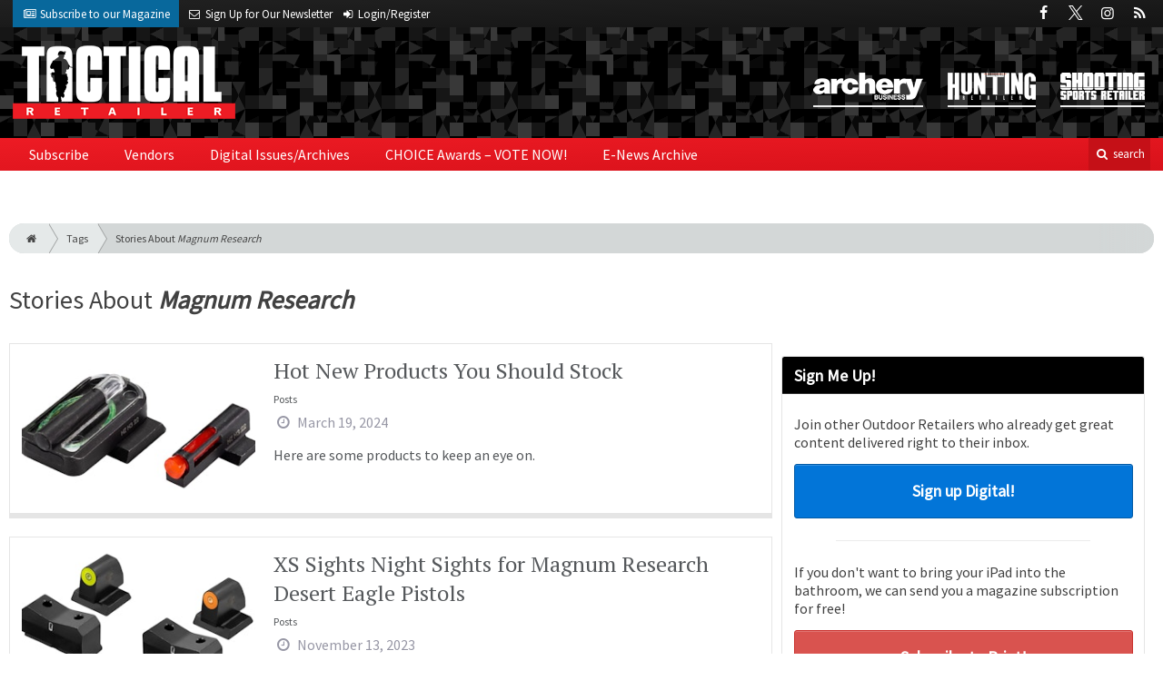

--- FILE ---
content_type: text/html; charset=utf-8
request_url: https://www.tacretailer.com/tag/magnum-research
body_size: 6549
content:
<!DOCTYPE html>
<html xmlns="http://www.w3.org/1999/xhtml" lang="en-US" class="no-js">
<head>
	<meta charset="utf-8">
	<meta http-equiv="X-UA-Compatible" content="IE=edge">
	<meta name="viewport" content="width=device-width, initial-scale=1.0">
	<meta name="theme-color" content="#ee1b21">
	<link rel="shortcut icon" href="/resources/img/favicon.ico">
	
			<title>Stories About Magnum Research | Tactical Retailer</title><meta
http-equiv="Content-Type" content="text/html; charset=utf-8" /><meta
name="referrer" content="always" /><meta
name="keywords" content="Business, Gear, Guns, Handguns, Optics, Rifles, Shooting, Shotguns, Tactical, Ammo, Self Defense" /><meta
name="description" content="Tactical Retailer is the first brand of its kind to serve as the primary source of news and information for businesses that cater to the modern tactical…" /><link
rel="canonical" href="https://www.tacretailer.com/tag/magnum-research" /><meta
name="geo.placename" content="Tactical Retailer" /><meta
name="dcterms.Identifier" content="https://www.tacretailer.com/tag/magnum-research" /><meta
name="dcterms.Format" content="text/html" /><meta
name="dcterms.Relation" content="Tactical Retailer" /><meta
name="dcterms.Language" content="en" /><meta
name="dcterms.Publisher" content="Tactical Retailer" /><meta
name="dcterms.Type" content="text/html" /><meta
name="dcterms.Coverage" content="https://www.tacretailer.com/" /><meta
name="dcterms.Rights" content="Copyright &copy;2026 Tactical Retailer." /><meta
name="dcterms.Title" content="Stories About Magnum Research" /><meta
name="dcterms.Subject" content="Business, Gear, Guns, Handguns, Optics, Rifles, Shooting, Shotguns, Tactical, Ammo, Self Defense" /><meta
name="dcterms.Contributor" content="Tactical Retailer" /><meta
name="dcterms.Date" content="2026-01-23" /><meta
name="dcterms.Description" content="Tactical Retailer is the first brand of its kind to serve as the primary source of news and information for businesses that cater to the modern tactical…" /><meta
property="og:type" content="website" /><meta
property="og:locale" content="en_us" /><meta
property="og:url" content="https://www.tacretailer.com/tag/magnum-research" /><meta
property="og:title" content=" | Tactical Retailer" /><meta
property="og:description" content="Tactical Retailer is the first brand of its kind to serve as the primary source of news and information for businesses that cater to the modern tactical firearms consumer." /><meta
property="og:site_name" content="Tactical Retailer" /> <script type="application/ld+json">{"@context":"http://schema.org","@type":"Corporation","name":"Tactical Retailer","url":"https://www.tacretailer.com","location":{"@type":"Place","name":"Tactical Retailer","url":"https://www.tacretailer.com"}}</script> <script type="application/ld+json">{"@context":"http://schema.org","@type":"WebSite","name":"Tactical Retailer","description":"Tactical Retailer is the first brand of its kind to serve as the primary source of news and information for businesses that cater to the modern tactical firearms consumer.","url":"https://www.tacretailer.com","copyrightHolder":{"@type":"Corporation","name":"Tactical Retailer","url":"https://www.tacretailer.com","location":{"@type":"Place","name":"Tactical Retailer","url":"https://www.tacretailer.com"}},"author":{"@type":"Corporation","name":"Tactical Retailer","url":"https://www.tacretailer.com","location":{"@type":"Place","name":"Tactical Retailer","url":"https://www.tacretailer.com"}},"creator":{"@type":"Organization"}}</script> <script type="application/ld+json">{"@context":"http://schema.org","@type":"Place","name":"Tactical Retailer","url":"https://www.tacretailer.com"}</script> <script type="application/ld+json">{"@context":"http://schema.org","@type":"BreadcrumbList","itemListElement":[{"@type":"ListItem","position":"1","item":{"@id":"https://www.tacretailer.com","name":"Homepage"}}]}</script> <script async src="https://www.googletagmanager.com/gtag/js?id=G-WYZNDDPC21"></script><script>window.dataLayer=window.dataLayer||[];function gtag(){dataLayer.push(arguments);}
gtag('js',new Date());gtag('config','G-WYZNDDPC21');</script>
		
	<link href="//fonts.googleapis.com/css?family=PT+Serif|Source+Sans+Pro&display=swap" rel="stylesheet">
	
			<link rel="stylesheet" href="https://www.tacretailer.com/cpresources/minimee/923b586b9c8f84a4becf5f870da9845df348fd41.css?d=1746040997">
		
			

	

<script>window.abkw='tag-magnum-research';</script>	
	<script src="https://www.google.com/recaptcha/api.js"></script>
	<script type="text/javascript">
		var recaptchaKey = '6Ld-xkAUAAAAAEZwX-Isyfaq1DMhJZLmlSbt917j';
	</script>
</head>

<body >
		
		<div class="zone" data-zone="superLeaderboard">
									<!-- super-leaderboard-fixed-970x90 970x90 [async] -->
		<script type="text/javascript">if (!window.AdButler){(function(){var s = document.createElement("script"); s.async = true; s.type = "text/javascript";s.src = 'https://servedbyadbutler.com/app.js';var n = document.getElementsByTagName("script")[0]; n.parentNode.insertBefore(s, n);}());}</script>
		<script type="text/javascript">
		var AdButler = AdButler || {}; AdButler.ads = AdButler.ads || [];
		var abkw = window.abkw || '';
		var plc354073 = window.plc354073 || 0;
		document.write('<'+'div id="placement_354073_'+plc354073+'"></'+'div>');
		AdButler.ads.push({handler: function(opt){ AdButler.register(173446, 354073, [970, 90], 'placement_354073_'+opt.place, opt); }, opt: { place: plc354073++, keywords: abkw, domain: 'servedbyadbutler.com', click:'CLICK_MACRO_PLACEHOLDER' }});
		</script>
		</div>

		<header class="main">
		<nav class="top-bar clearfix">
		<div class="wrapper">
			<div class="header__signup">
				<ul>
					<li class="print">
						<a href="/order/subscription?ref=header">
							<small><i class="icon-newspaper" aria-hidden="true"></i></small>
							<span class="show">Subscribe</span> <span>to our Magazine</span>
						</a>
					</li>
					
					<li>
						<a href="/newsletter?ref=header">
							<small><i class="icon-envelope" aria-hidden="true"></i></small>
							<span>Sign Up for Our</span> <span class="show">Newsletter</span>
						</a>
					</li>
					
										<li>
													<a href="/account?ref=header">
								<small><i class="icon-login" aria-hidden="true"></i></small>
								<span class="show">Login/Register</span>
							</a>
											</li>
									</ul>
			</div>
			
				<div class="social__icons">
		<ul>
			
							<li class="facebook">
					<a href="https://facebook.com/TacticalRetailerMag" title="Facebook">
						<i class="icon-facebook"></i>
					</a>
				</li>
							<li class="XTwitter">
					<a href="https://x.com/TacticalMag" title="Twitter">
						<i class="icon-XTwitter"></i>
					</a>
				</li>
							<li class="instagram">
					<a href="https://www.instagram.com/TacticalRetailer" title="Instagram">
						<i class="icon-instagram"></i>
					</a>
				</li>
							<li class="rss">
					<a href="/feeds/rss.rss" title="RSS">
						<i class="icon-rss"></i>
					</a>
				</li>
					</ul>
	</div>

		</div>
	</nav>
	
	<nav class="topics">
	<div class="wrapper nav-container">
		<ul class="nav">
							<li>
					<a href="https://www.archerybusiness.com?ref=tacretailer">
												<img src="/resources/img/logos/magazines/archery-business-sm.png" alt="Archery Business">
					</a>
				</li>
							<li>
					<a href="https://www.huntingretailer.com?ref=tacretailer">
												<img src="/resources/img/logos/magazines/hunting-retailer-sm.png" alt="Hunting Retailer">
					</a>
				</li>
							<li>
					<a href="https://www.shootingsportsretailer.com?ref=tacretailer">
												<img src="/resources/img/logos/magazines/shooting-sports-retailer-sm.png" alt="Shooting Sports Retailer">
					</a>
				</li>
					</ul>
	</div>
</nav>	
	<div class="wrapper__logo">
		<h1 class="logo">
			<a href="/"></a>
		</h1>
	</div>
		
	<nav class="site clearfix">
	<div class="wrapper">
		<a href="#" id="nav__mobile-btn">
			<span class="menu-icon"></span>
			Menu
		</a>
		<a href="#" id="nav__search-btn">
			<i class="icon-search"></i>
			search
		</a>
	
		<div class="nav-container">
			
			<ul class="nav">
									<li
						class="  ">
						
													<a
								href="/order/subscription?ref=nav"
								class=""
								target=""
								title=""
							>
								Subscribe
							</a>
							
						
						
											</li>
									<li
						class="  ">
						
													<a
								href="/vendors"
								class=""
								target=""
								title=""
							>
								Vendors
							</a>
							
						
						
											</li>
									<li
						class="  ">
						
													<a
								href="https://www.tacretailer-digital.com"
								class=""
								target=""
								title=""
							>
								Digital Issues/Archives
							</a>
							
						
						
											</li>
									<li
						class="  ">
						
													<a
								href="/choice-awards"
								class=""
								target=""
								title=""
							>
								CHOICE Awards – VOTE NOW!
							</a>
							
						
						
											</li>
									<li
						class="  ">
						
													<a
								href="/enews"
								class=""
								target=""
								title=""
							>
								E-News Archive
							</a>
							
						
						
											</li>
							</ul>
		</div>
	
		<div class="header__search-container">
			<form action="https://www.tacretailer.com/search/results" class="form__search">
				<div class="input-wrapper">
					<input type="search" name="q" class="header__search-input zone" data-zone="search" placeholder="Search...">
				</div>
				<button type="submit" class="header__search-submit icon-search"></button>
			</form>
			
			<a href="/search" class="header__advanced-search">Advanced</a>
		</div>
	</div>
</nav></header>	
	
		<div class="zone" data-zone="mobileLeaderboard">
									<!-- leaderboard-fixed-320x50 320x50 [async] -->
		<script type="text/javascript">if (!window.AdButler){(function(){var s = document.createElement("script"); s.async = true; s.type = "text/javascript";s.src = 'https://servedbyadbutler.com/app.js';var n = document.getElementsByTagName("script")[0]; n.parentNode.insertBefore(s, n);}());}</script>
		<script type="text/javascript">
		var AdButler = AdButler || {}; AdButler.ads = AdButler.ads || [];
		var abkw = window.abkw || '';
		var plc354069 = window.plc354069 || 0;
		document.write('<'+'div id="placement_354069_'+plc354069+'"></'+'div>');
		AdButler.ads.push({handler: function(opt){ AdButler.register(173446, 354069, [320, 50], 'placement_354069_'+opt.place, opt); }, opt: { place: plc354069++, keywords: abkw, domain: 'servedbyadbutler.com', click:'CLICK_MACRO_PLACEHOLDER' }});
		</script>
		</div>
	
	<div class="zone" data-zone="leaderboard">
		<div class="zone-l  banner-1" data-set="banner-1">
										<!-- leaderboard-fixed-728x90 728x90 [async] -->
		<script type="text/javascript">if (!window.AdButler){(function(){var s = document.createElement("script"); s.async = true; s.type = "text/javascript";s.src = 'https://servedbyadbutler.com/app.js';var n = document.getElementsByTagName("script")[0]; n.parentNode.insertBefore(s, n);}());}</script>
		<script type="text/javascript">
		var AdButler = AdButler || {}; AdButler.ads = AdButler.ads || [];
		var abkw = window.abkw || '';
		var plc354070 = window.plc354070 || 0;
		document.write('<'+'div id="placement_354070_'+plc354070+'"></'+'div>');
		AdButler.ads.push({handler: function(opt){ AdButler.register(173446, 354070, [728, 90], 'placement_354070_'+opt.place, opt); }, opt: { place: plc354070++, keywords: abkw, domain: 'servedbyadbutler.com', click:'CLICK_MACRO_PLACEHOLDER' }});
		</script>
			</div>
		
		<div class="zone-r  banner-2" data-set="banner-2">
			<div class="to-append">
											<!-- leaderboard-fixed-728x90 728x90 [async] -->
		<script type="text/javascript">if (!window.AdButler){(function(){var s = document.createElement("script"); s.async = true; s.type = "text/javascript";s.src = 'https://servedbyadbutler.com/app.js';var n = document.getElementsByTagName("script")[0]; n.parentNode.insertBefore(s, n);}());}</script>
		<script type="text/javascript">
		var AdButler = AdButler || {}; AdButler.ads = AdButler.ads || [];
		var abkw = window.abkw || '';
		var plc354070 = window.plc354070 || 0;
		document.write('<'+'div id="placement_354070_'+plc354070+'"></'+'div>');
		AdButler.ads.push({handler: function(opt){ AdButler.register(173446, 354070, [728, 90], 'placement_354070_'+opt.place, opt); }, opt: { place: plc354070++, keywords: abkw, domain: 'servedbyadbutler.com', click:'CLICK_MACRO_PLACEHOLDER' }});
		</script>
				</div>
		</div>
	</div>
	

		<main id="main" class="wrapper wrapper__home  container-fluid" role="main">
		<div class="">
			<section class="content-grid-main  zone-wrapper zone-main">
					<header class="tag__header">
					<div class="breadcrumb"><a href="/"><i class="icon-home"></i></a><a href="/tag">Tags</a><a href="/tag/magnum-research">Stories About <em>Magnum Research</em></a></div>	
	
	<h1 class="title">
		<span class="font-weight__normal">Stories About</span>
		<em>Magnum Research</em>
	</h1>
</header>	
	<section class="main__wrapper main__tag  col-xs-12  col-lg-8">
		<div class="row">
																		
		<div class="content  content__row-single  posts  col-sm-12">
			<a href="https://www.tacretailer.com/gear/hot-new-products-you-should-stock-1" title="Hot New Products You Should Stock">
				<div class="row">
										<div class="col-sm-4">
													
						<img
							src="https://cole-tacticalretailer.imgix.net/https%3A%2F%2Fwww.tacretailer.com%2Fuploads%2Fimages%2FHIVIZ0314.jpg?crop=focalpoint&amp;fit=crop&amp;fp-x=0.5&amp;fp-y=0.5&amp;h=175&amp;ixlib=php-1.1.0&amp;q=85&amp;w=280&amp;s=92034e858b2a79fe9db38a172800dc85"
							alt="Hot New Products You Should Stock"
						>
					</div>
										
					<div class="col-sm-8 ">
						<div class="title">
							Hot New Products You Should Stock
						</div>
						
												
													<div class="text  text__small">
								Posts
							</div>
						
						<div class="date">
							<i class="icon-clock-o"></i>
							March 19, 2024
						</div>
						
													<div class="text">
								<p>Here are some products to keep an eye on.</p>
							</div>
											</div>
				</div>
			</a>
			
					</div>
												
		<div class="content  content__row-single  posts  col-sm-12">
			<a href="https://www.tacretailer.com/product-profile/xs-sights-night-sights-for-magnum-research-desert-eagle-pistols" title="XS Sights Night Sights for Magnum Research Desert Eagle Pistols">
				<div class="row">
										<div class="col-sm-4">
													
						<img
							src="https://cole-tacticalretailer.imgix.net/https%3A%2F%2Fwww.tacretailer.com%2Fuploads%2Fimages%2FXS-Sights-Mag-Research-yellow-and-orange.jpg?crop=focalpoint&amp;fit=crop&amp;fp-x=0.5&amp;fp-y=0.5&amp;h=175&amp;ixlib=php-1.1.0&amp;q=85&amp;w=280&amp;s=5f419ea1f2568e41d8da1fd7508c1da1"
							alt="XS Sights Night Sights for Magnum Research Desert Eagle Pistols"
						>
					</div>
										
					<div class="col-sm-8 ">
						<div class="title">
							XS Sights Night Sights for Magnum Research Desert Eagle Pistols
						</div>
						
												
													<div class="text  text__small">
								Posts
							</div>
						
						<div class="date">
							<i class="icon-clock-o"></i>
							November 13, 2023
						</div>
						
													<div class="text">
								<p>XS Sights now offers its DXT2 Big Dot Night Sights for Magnum Research Desert Eagle pistols.</p>
							</div>
											</div>
				</div>
			</a>
			
					</div>
												
		<div class="content  content__row-single  posts  col-sm-12">
			<a href="https://www.tacretailer.com/news/shooting-sports-news-sierra-bullets-taps-ohlson-celerant-technology-joins-nasgw" title="Shooting Sports News: Sierra Bullets Taps Ohlson; Celerant Technology Joins NASGW">
				<div class="row">
										<div class="col-sm-4">
													
						<img
							src="https://cole-tacticalretailer.imgix.net/https%3A%2F%2Fwww.tacretailer.com%2Fuploads%2Fimages%2FIntheNews2_190312_133512_e991f65cda8cad0d03a7ea8cd2674507_200407_102501.jpg?crop=focalpoint&amp;fit=crop&amp;fp-x=0.5&amp;fp-y=0.5&amp;h=175&amp;ixlib=php-1.1.0&amp;q=85&amp;w=280&amp;s=10a1e8af1a593a1433b288d45218d510"
							alt="Shooting Sports News: Sierra Bullets Taps Ohlson; Celerant Technology Joins NASGW"
						>
					</div>
										
					<div class="col-sm-8 ">
						<div class="title">
							Shooting Sports News: Sierra Bullets Taps Ohlson; Celerant Technology Joins NASGW
						</div>
						
												
													<div class="text  text__small">
								Posts
							</div>
						
						<div class="date">
							<i class="icon-clock-o"></i>
							April 07, 2020
						</div>
						
													<div class="text">
								<p>In the latest shooting sports news, Sierra Bullets has named Matt Ohlson as vice president of industrial sales and Celerant Technology has teamed with the National Association of Sporting Goods Wholesalers.</p>
							</div>
											</div>
				</div>
			</a>
			
					</div>
		
				
	<nav aria-label="Page navigation">
		<ul class="pagination pagination-lg">
						
									
						<li class="page-item active">
				<a href="#" class="page-link">1</a>
			</li>
			
						
					</ul>
	</nav>
		</div>
	</section> <!-- /main__tag -->
				
				
				

										<aside class="aside__content  col-xs-12  col-lg-4">
						<div class="zone" data-zone="boombox">
														<!-- medium-rectangle-fixed-300x250 300x250 [async] -->
		<script type="text/javascript">if (!window.AdButler){(function(){var s = document.createElement("script"); s.async = true; s.type = "text/javascript";s.src = 'https://servedbyadbutler.com/app.js';var n = document.getElementsByTagName("script")[0]; n.parentNode.insertBefore(s, n);}());}</script>
		<script type="text/javascript">
		var AdButler = AdButler || {}; AdButler.ads = AdButler.ads || [];
		var abkw = window.abkw || '';
		var plc354071 = window.plc354071 || 0;
		document.write('<'+'div id="placement_354071_'+plc354071+'"></'+'div>');
		AdButler.ads.push({handler: function(opt){ AdButler.register(173446, 354071, [300, 250], 'placement_354071_'+opt.place, opt); }, opt: { place: plc354071++, keywords: abkw, domain: 'servedbyadbutler.com', click:'CLICK_MACRO_PLACEHOLDER' }});
		</script>
							</div>
						
						<div class="card card-inverse">
	<h3 class="card-header card-custom-primary">Sign Me Up!</h3>
	<div class="card-block">
		<div class="u__margin-bottom">
			Join other Outdoor Retailers who already get great content delivered right to their inbox.
		</div>
		
		<a href="/newsletter?ref=sidebar" class="btn btn__primary btn__block btn__bold btn__large btn__text-white  u__text-center">
			<h3 class="m-0">Sign up Digital!</h3>
		</a>
		
		<hr>
		
		<div class="u__margin-bottom">
			If you don't want to bring your iPad into the bathroom, we can send you a magazine subscription for free!
		</div>
		
		<a href="/order/subscription?ref=sidebar" class="btn btn__danger btn__block btn__bold btn__large btn__text-white  u__text-center">
			<h3 class="m-0">Subscribe to Print!</h3>
		</a>
	</div>
</div>						
							<h3 class="header__aside">
		Latest <span>Posts</span>
	</h3>

					<div class="article  posts">
			<a href="https://www.tacretailer.com/rifles/roundup-semi-auto-tactical-rifles" title="Roundup: Semi-Auto Tactical Rifles">
				<span class="title">
					Roundup: Semi-Auto Tactical Rifles
				</span>
				
				<span class="date">
					<i class="icon-clock-o"></i>
						Yesterday

				</span>
			</a>
		</div>
			<div class="article  posts">
			<a href="https://www.tacretailer.com/business/how-to-turn-difficult-conversations-into-growth-opportunities" title="How to Turn Difficult Conversations Into Growth Opportunities">
				<span class="title">
					How to Turn Difficult Conversations Into Growth Opportunities
				</span>
				
				<span class="date">
					<i class="icon-clock-o"></i>
						January 21, 2026

				</span>
			</a>
		</div>
			<div class="article  posts">
			<a href="https://www.tacretailer.com/business/using-ai-for-fun-and-profit-part-4-the-end-of-the-world-as-we-know-it" title="Using AI for Fun and Profit, Part 4: The End Of The World As We Know It">
				<span class="title">
					Using AI for Fun and Profit, Part 4: The End Of The World As We Know It
				</span>
				
				<span class="date">
					<i class="icon-clock-o"></i>
						January 15, 2026

				</span>
			</a>
		</div>
						</aside> <!-- /aside__content -->
				
			</section>
		</div>
	</main>
	
		<div class="zone">
		<div class="banner-bottom" data-set="banner-2"></div>
	</div>
	
		<div class="zone  u__margin-bottom" data-zone="mobileLeaderboard">
									<!-- leaderboard-fixed-320x50 320x50 [async] -->
		<script type="text/javascript">if (!window.AdButler){(function(){var s = document.createElement("script"); s.async = true; s.type = "text/javascript";s.src = 'https://servedbyadbutler.com/app.js';var n = document.getElementsByTagName("script")[0]; n.parentNode.insertBefore(s, n);}());}</script>
		<script type="text/javascript">
		var AdButler = AdButler || {}; AdButler.ads = AdButler.ads || [];
		var abkw = window.abkw || '';
		var plc354069 = window.plc354069 || 0;
		document.write('<'+'div id="placement_354069_'+plc354069+'"></'+'div>');
		AdButler.ads.push({handler: function(opt){ AdButler.register(173446, 354069, [320, 50], 'placement_354069_'+opt.place, opt); }, opt: { place: plc354069++, keywords: abkw, domain: 'servedbyadbutler.com', click:'CLICK_MACRO_PLACEHOLDER' }});
		</script>
		</div>

		<footer class="main">
		
		<div class="wrapper  container-fluid">
			<div class="row">
							</div>
		</div>
		
		<nav class="footer__sections">
	<div class="wrapper  container-fluid">
		<div class="row">
			<div class="footer__column  col-sm-6 col-md-3 col-lg-3">
				<h3 class="header__footer">
					Tactical Retailer
				</h3>
		
				<ul>
																<li>
							<a
								href="/contact"
								target=""
								title=""
							>
								Contact Us
							</a>
						</li>
											<li>
							<a
								href="/newsletter"
								target=""
								title="Sign up for our newsletter"
							>
								Newsletter
							</a>
						</li>
											<li>
							<a
								href="/media-kit"
								target=""
								title="Download our Media Kit for Advertisement Specs &amp; Pricing"
							>
								Media Kit & Advertising
							</a>
						</li>
											<li>
							<a
								href="/suggestions"
								target=""
								title=""
							>
								Suggestions
							</a>
						</li>
											<li>
							<a
								href="/enews"
								target=""
								title=""
							>
								E-News Archive
							</a>
						</li>
									</ul>
				
				<br>
					<div class="list-inline">
		<ul>
						<li>Social</li>
			
							<li class="facebook">
					<a href="https://facebook.com/TacticalRetailerMag" title="Facebook">
						<i class="icon-facebook"></i>
					</a>
				</li>
							<li class="XTwitter">
					<a href="https://x.com/TacticalMag" title="Twitter">
						<i class="icon-XTwitter"></i>
					</a>
				</li>
							<li class="instagram">
					<a href="https://www.instagram.com/TacticalRetailer" title="Instagram">
						<i class="icon-instagram"></i>
					</a>
				</li>
							<li class="rss">
					<a href="/feeds/rss.rss" title="RSS">
						<i class="icon-rss"></i>
					</a>
				</li>
					</ul>
	</div>

				
				<div class="zone  u__margin-top u__margin-right u__text-left" data-zone="boombox">
												<!-- medium-rectangle-fixed-300x250-footer 300x250 [async] -->
		<script type="text/javascript">if (!window.AdButler){(function(){var s = document.createElement("script"); s.async = true; s.type = "text/javascript";s.src = 'https://servedbyadbutler.com/app.js';var n = document.getElementsByTagName("script")[0]; n.parentNode.insertBefore(s, n);}());}</script>
		<script type="text/javascript">
		var AdButler = AdButler || {}; AdButler.ads = AdButler.ads || [];
		var abkw = window.abkw || '';
		var plc355442 = window.plc355442 || 0;
		document.write('<'+'div id="placement_355442_'+plc355442+'"></'+'div>');
		AdButler.ads.push({handler: function(opt){ AdButler.register(173446, 355442, [300, 250], 'placement_355442_'+opt.place, opt); }, opt: { place: plc355442++, keywords: abkw, domain: 'servedbyadbutler.com', click:'CLICK_MACRO_PLACEHOLDER' }});
		</script>
					</div>
			</div>
	
			<div class="footer__column  col-sm-6 col-md-3 col-lg-3">
				<h3 class="header__footer">
					Sections
				</h3>
				
								<ul>
											<li><a href="https://www.tacretailer.com/category/business">Business</a></li>
											<li><a href="https://www.tacretailer.com/category/gear">Gear</a></li>
											<li><a href="https://www.tacretailer.com/category/gear/guns">Guns</a></li>
											<li><a href="https://www.tacretailer.com/category/gear/guns/handguns">Handguns</a></li>
											<li><a href="https://www.tacretailer.com/category/gear/guns/rifles">Rifles</a></li>
											<li><a href="https://www.tacretailer.com/category/gear/guns/shotguns">Shotguns</a></li>
											<li><a href="https://www.tacretailer.com/category/gear/guns/ar">AR</a></li>
											<li><a href="https://www.tacretailer.com/category/gear/optics">Optics</a></li>
											<li><a href="https://www.tacretailer.com/category/gear/ammo">Ammo</a></li>
											<li><a href="https://www.tacretailer.com/category/gear/apparel">Apparel</a></li>
									</ul>
				
				<hr>
				
								<ul>
											<li>
															<a
									href="/order/subscription?ref=nav"
									target=""
									title=""
								>
									Subscribe
								</a>
														
													</li>
											<li>
															<a
									href="/vendors"
									target=""
									title=""
								>
									Vendors
								</a>
														
													</li>
											<li>
															<a
									href="https://www.tacretailer-digital.com"
									target=""
									title=""
								>
									Digital Issues/Archives
								</a>
														
													</li>
											<li>
															<a
									href="/choice-awards"
									target=""
									title=""
								>
									CHOICE Awards – VOTE NOW!
								</a>
														
													</li>
											<li>
															<a
									href="/enews"
									target=""
									title=""
								>
									E-News Archive
								</a>
														
													</li>
									</ul>
			</div>
	
			<div class="footer__column  col-sm-6 col-md-3 col-lg-3">
				<h3 class="header__footer">
					Trending
				</h3>
				
														<ul>
													<li>
								<a href="/tag/from-tr-magazine">
									From TR magazine
								</a>
							</li>
													<li>
								<a href="/tag/news">
									news
								</a>
							</li>
													<li>
								<a href="/tag/alan-clemons">
									Alan  Clemons
								</a>
							</li>
													<li>
								<a href="/tag/business">
									business
								</a>
							</li>
													<li>
								<a href="/tag/guns">
									guns
								</a>
							</li>
													<li>
								<a href="/tag/nssf">
									NSSF
								</a>
							</li>
													<li>
								<a href="/tag/gear">
									gear
								</a>
							</li>
													<li>
								<a href="/tag/sig-sauer">
									Sig Sauer
								</a>
							</li>
													<li>
								<a href="/tag/gordy-krahn">
									Gordy Krahn
								</a>
							</li>
													<li>
								<a href="/tag/from-ssr-magazine">
									From SSR Magazine
								</a>
							</li>
											</ul>
							</div>
	
			<div class="footer__column  col-sm-6 col-md-3 col-lg-3">
				<h3 class="header__footer">
					Publications &amp; Tradeshows
				</h3>
		
				<ul>
																		<li><a href="https://www.archerybusiness.com?ref=tactical-retailer">Archery Business</a></li>
													<li><a href="https://www.grandviewoutdoors.com/bowhunting-world?ref=tactical-retailer">Bowhunting World</a></li>
													<li><a href="https://www.bowhuntingworld-digital.com?ref=tactical-retailer">Bowhunting World Digital Issues</a></li>
													<li><a href="https://www.grandviewoutdoors.com?ref=tactical-retailer">Grand View Outdoors</a></li>
													<li><a href="https://www.huntingretailer.com?ref=tactical-retailer">Hunting Retailer</a></li>
													<li><a href="https://www.grandviewoutdoors.com/predator-xtreme-hunting?ref=tactical-retailer">Predator Xtreme</a></li>
													<li><a href="https://www.predatorxtreme-digital.com?ref=tactical-retailer">Predator Xtreme Digital Issues</a></li>
													<li><a href="https://www.shootingsportsretailer.com?ref=tactical-retailer">Shooting Sports Retailer</a></li>
													<li><a href="https://www.grandviewoutdoors.com/whitetail-journal?ref=tactical-retailer">Whitetail Journal</a></li>
													<li><a href="https://www.whitetailjournal-digital.com?ref=tactical-retailer">Whitetail Journal Digital Issues</a></li>
															</ul>
			</div>
		</div>
	</div>
</nav>
<div class="footer__information">
	<div class="wrapper	">
		<h2 class="cole-logo"><a href="http://www.colepublishing.com/"></a></h2>
		<div class="copyright">
			&copy; 2026 Tactical Retailer All Rights Reserved
			| <a href="/privacy">Privacy Policy</a>
			| <a href="/terms-of-service">Terms of Service</a>
		</div>
	</div>
</div>


	</footer>
	
		<div class="modal__intent-container"></div>
	
	<div class="zone" data-zone="adhesion">
									<!-- adhesion-dynamic 1x1 [javascript] -->
		<script type="text/javascript">
		var rnd = window.rnd || Math.floor(Math.random()*10e6);
		var pid324645 = window.pid324645 || rnd;
		var plc324645 = window.plc324645 || 0;
		var abkw = window.abkw || '';
		var absrc = 'https://adbutler-fermion.com/adserve/;ID=173446;size=1x1;setID=324645;type=js;sw='+screen.width+';sh='+screen.height+';spr='+window.devicePixelRatio+';kw='+abkw+';pid='+pid324645+';place='+(plc324645++)+';rnd='+rnd+';click=CLICK_MACRO_PLACEHOLDER';
		document.write('<scr'+'ipt src="'+absrc+'" type="text/javascript"></scr'+'ipt>');
		</script>
		</div>
	
			<script type="text/javascript">
			var csrfTokenName = "CRAFT_CSRF_TOKEN";
			var csrfTokenValue = "9ZplimJXzfSG0Lddcow4iQEiXpoBph~d2laEqG6x";
		</script>
		<script src="//ajax.googleapis.com/ajax/libs/jquery/2.2.2/jquery.min.js"></script>
		<script>window.jQuery || document.write('<script src="/resources/js/vendor/jquery-2.2.2.min.js"><\/script>')</script>
		
				<script src="https://www.tacretailer.com/cpresources/minimee/53b04e33232e510c6641456c532a66642d583fb9.js?d=1697646425"></script>
		
	<div class="zone" data-zone="wallpaper">
									<!-- wallpaper-dynamic 1x1 [javascript] -->
		<script type="text/javascript">
		var rnd = window.rnd || Math.floor(Math.random()*10e6);
		var pid324655 = window.pid324655 || rnd;
		var plc324655 = window.plc324655 || 0;
		var abkw = window.abkw || '';
		var absrc = 'https://adbutler-fermion.com/adserve/;ID=173446;size=1x1;setID=324655;type=js;sw='+screen.width+';sh='+screen.height+';spr='+window.devicePixelRatio+';kw='+abkw+';pid='+pid324655+';place='+(plc324655++)+';rnd='+rnd+';click=CLICK_MACRO_PLACEHOLDER';
		document.write('<scr'+'ipt src="'+absrc+'" type="text/javascript"></scr'+'ipt>');
		</script>
		</div>
	
	
</body>
</html>


--- FILE ---
content_type: text/html; charset=utf-8
request_url: https://www.google.com/recaptcha/api2/anchor?ar=1&k=6Ld-xkAUAAAAAEZwX-Isyfaq1DMhJZLmlSbt917j&co=aHR0cHM6Ly93d3cudGFjcmV0YWlsZXIuY29tOjQ0Mw..&hl=en&v=PoyoqOPhxBO7pBk68S4YbpHZ&size=normal&anchor-ms=20000&execute-ms=30000&cb=wlgdf91912zj
body_size: 49439
content:
<!DOCTYPE HTML><html dir="ltr" lang="en"><head><meta http-equiv="Content-Type" content="text/html; charset=UTF-8">
<meta http-equiv="X-UA-Compatible" content="IE=edge">
<title>reCAPTCHA</title>
<style type="text/css">
/* cyrillic-ext */
@font-face {
  font-family: 'Roboto';
  font-style: normal;
  font-weight: 400;
  font-stretch: 100%;
  src: url(//fonts.gstatic.com/s/roboto/v48/KFO7CnqEu92Fr1ME7kSn66aGLdTylUAMa3GUBHMdazTgWw.woff2) format('woff2');
  unicode-range: U+0460-052F, U+1C80-1C8A, U+20B4, U+2DE0-2DFF, U+A640-A69F, U+FE2E-FE2F;
}
/* cyrillic */
@font-face {
  font-family: 'Roboto';
  font-style: normal;
  font-weight: 400;
  font-stretch: 100%;
  src: url(//fonts.gstatic.com/s/roboto/v48/KFO7CnqEu92Fr1ME7kSn66aGLdTylUAMa3iUBHMdazTgWw.woff2) format('woff2');
  unicode-range: U+0301, U+0400-045F, U+0490-0491, U+04B0-04B1, U+2116;
}
/* greek-ext */
@font-face {
  font-family: 'Roboto';
  font-style: normal;
  font-weight: 400;
  font-stretch: 100%;
  src: url(//fonts.gstatic.com/s/roboto/v48/KFO7CnqEu92Fr1ME7kSn66aGLdTylUAMa3CUBHMdazTgWw.woff2) format('woff2');
  unicode-range: U+1F00-1FFF;
}
/* greek */
@font-face {
  font-family: 'Roboto';
  font-style: normal;
  font-weight: 400;
  font-stretch: 100%;
  src: url(//fonts.gstatic.com/s/roboto/v48/KFO7CnqEu92Fr1ME7kSn66aGLdTylUAMa3-UBHMdazTgWw.woff2) format('woff2');
  unicode-range: U+0370-0377, U+037A-037F, U+0384-038A, U+038C, U+038E-03A1, U+03A3-03FF;
}
/* math */
@font-face {
  font-family: 'Roboto';
  font-style: normal;
  font-weight: 400;
  font-stretch: 100%;
  src: url(//fonts.gstatic.com/s/roboto/v48/KFO7CnqEu92Fr1ME7kSn66aGLdTylUAMawCUBHMdazTgWw.woff2) format('woff2');
  unicode-range: U+0302-0303, U+0305, U+0307-0308, U+0310, U+0312, U+0315, U+031A, U+0326-0327, U+032C, U+032F-0330, U+0332-0333, U+0338, U+033A, U+0346, U+034D, U+0391-03A1, U+03A3-03A9, U+03B1-03C9, U+03D1, U+03D5-03D6, U+03F0-03F1, U+03F4-03F5, U+2016-2017, U+2034-2038, U+203C, U+2040, U+2043, U+2047, U+2050, U+2057, U+205F, U+2070-2071, U+2074-208E, U+2090-209C, U+20D0-20DC, U+20E1, U+20E5-20EF, U+2100-2112, U+2114-2115, U+2117-2121, U+2123-214F, U+2190, U+2192, U+2194-21AE, U+21B0-21E5, U+21F1-21F2, U+21F4-2211, U+2213-2214, U+2216-22FF, U+2308-230B, U+2310, U+2319, U+231C-2321, U+2336-237A, U+237C, U+2395, U+239B-23B7, U+23D0, U+23DC-23E1, U+2474-2475, U+25AF, U+25B3, U+25B7, U+25BD, U+25C1, U+25CA, U+25CC, U+25FB, U+266D-266F, U+27C0-27FF, U+2900-2AFF, U+2B0E-2B11, U+2B30-2B4C, U+2BFE, U+3030, U+FF5B, U+FF5D, U+1D400-1D7FF, U+1EE00-1EEFF;
}
/* symbols */
@font-face {
  font-family: 'Roboto';
  font-style: normal;
  font-weight: 400;
  font-stretch: 100%;
  src: url(//fonts.gstatic.com/s/roboto/v48/KFO7CnqEu92Fr1ME7kSn66aGLdTylUAMaxKUBHMdazTgWw.woff2) format('woff2');
  unicode-range: U+0001-000C, U+000E-001F, U+007F-009F, U+20DD-20E0, U+20E2-20E4, U+2150-218F, U+2190, U+2192, U+2194-2199, U+21AF, U+21E6-21F0, U+21F3, U+2218-2219, U+2299, U+22C4-22C6, U+2300-243F, U+2440-244A, U+2460-24FF, U+25A0-27BF, U+2800-28FF, U+2921-2922, U+2981, U+29BF, U+29EB, U+2B00-2BFF, U+4DC0-4DFF, U+FFF9-FFFB, U+10140-1018E, U+10190-1019C, U+101A0, U+101D0-101FD, U+102E0-102FB, U+10E60-10E7E, U+1D2C0-1D2D3, U+1D2E0-1D37F, U+1F000-1F0FF, U+1F100-1F1AD, U+1F1E6-1F1FF, U+1F30D-1F30F, U+1F315, U+1F31C, U+1F31E, U+1F320-1F32C, U+1F336, U+1F378, U+1F37D, U+1F382, U+1F393-1F39F, U+1F3A7-1F3A8, U+1F3AC-1F3AF, U+1F3C2, U+1F3C4-1F3C6, U+1F3CA-1F3CE, U+1F3D4-1F3E0, U+1F3ED, U+1F3F1-1F3F3, U+1F3F5-1F3F7, U+1F408, U+1F415, U+1F41F, U+1F426, U+1F43F, U+1F441-1F442, U+1F444, U+1F446-1F449, U+1F44C-1F44E, U+1F453, U+1F46A, U+1F47D, U+1F4A3, U+1F4B0, U+1F4B3, U+1F4B9, U+1F4BB, U+1F4BF, U+1F4C8-1F4CB, U+1F4D6, U+1F4DA, U+1F4DF, U+1F4E3-1F4E6, U+1F4EA-1F4ED, U+1F4F7, U+1F4F9-1F4FB, U+1F4FD-1F4FE, U+1F503, U+1F507-1F50B, U+1F50D, U+1F512-1F513, U+1F53E-1F54A, U+1F54F-1F5FA, U+1F610, U+1F650-1F67F, U+1F687, U+1F68D, U+1F691, U+1F694, U+1F698, U+1F6AD, U+1F6B2, U+1F6B9-1F6BA, U+1F6BC, U+1F6C6-1F6CF, U+1F6D3-1F6D7, U+1F6E0-1F6EA, U+1F6F0-1F6F3, U+1F6F7-1F6FC, U+1F700-1F7FF, U+1F800-1F80B, U+1F810-1F847, U+1F850-1F859, U+1F860-1F887, U+1F890-1F8AD, U+1F8B0-1F8BB, U+1F8C0-1F8C1, U+1F900-1F90B, U+1F93B, U+1F946, U+1F984, U+1F996, U+1F9E9, U+1FA00-1FA6F, U+1FA70-1FA7C, U+1FA80-1FA89, U+1FA8F-1FAC6, U+1FACE-1FADC, U+1FADF-1FAE9, U+1FAF0-1FAF8, U+1FB00-1FBFF;
}
/* vietnamese */
@font-face {
  font-family: 'Roboto';
  font-style: normal;
  font-weight: 400;
  font-stretch: 100%;
  src: url(//fonts.gstatic.com/s/roboto/v48/KFO7CnqEu92Fr1ME7kSn66aGLdTylUAMa3OUBHMdazTgWw.woff2) format('woff2');
  unicode-range: U+0102-0103, U+0110-0111, U+0128-0129, U+0168-0169, U+01A0-01A1, U+01AF-01B0, U+0300-0301, U+0303-0304, U+0308-0309, U+0323, U+0329, U+1EA0-1EF9, U+20AB;
}
/* latin-ext */
@font-face {
  font-family: 'Roboto';
  font-style: normal;
  font-weight: 400;
  font-stretch: 100%;
  src: url(//fonts.gstatic.com/s/roboto/v48/KFO7CnqEu92Fr1ME7kSn66aGLdTylUAMa3KUBHMdazTgWw.woff2) format('woff2');
  unicode-range: U+0100-02BA, U+02BD-02C5, U+02C7-02CC, U+02CE-02D7, U+02DD-02FF, U+0304, U+0308, U+0329, U+1D00-1DBF, U+1E00-1E9F, U+1EF2-1EFF, U+2020, U+20A0-20AB, U+20AD-20C0, U+2113, U+2C60-2C7F, U+A720-A7FF;
}
/* latin */
@font-face {
  font-family: 'Roboto';
  font-style: normal;
  font-weight: 400;
  font-stretch: 100%;
  src: url(//fonts.gstatic.com/s/roboto/v48/KFO7CnqEu92Fr1ME7kSn66aGLdTylUAMa3yUBHMdazQ.woff2) format('woff2');
  unicode-range: U+0000-00FF, U+0131, U+0152-0153, U+02BB-02BC, U+02C6, U+02DA, U+02DC, U+0304, U+0308, U+0329, U+2000-206F, U+20AC, U+2122, U+2191, U+2193, U+2212, U+2215, U+FEFF, U+FFFD;
}
/* cyrillic-ext */
@font-face {
  font-family: 'Roboto';
  font-style: normal;
  font-weight: 500;
  font-stretch: 100%;
  src: url(//fonts.gstatic.com/s/roboto/v48/KFO7CnqEu92Fr1ME7kSn66aGLdTylUAMa3GUBHMdazTgWw.woff2) format('woff2');
  unicode-range: U+0460-052F, U+1C80-1C8A, U+20B4, U+2DE0-2DFF, U+A640-A69F, U+FE2E-FE2F;
}
/* cyrillic */
@font-face {
  font-family: 'Roboto';
  font-style: normal;
  font-weight: 500;
  font-stretch: 100%;
  src: url(//fonts.gstatic.com/s/roboto/v48/KFO7CnqEu92Fr1ME7kSn66aGLdTylUAMa3iUBHMdazTgWw.woff2) format('woff2');
  unicode-range: U+0301, U+0400-045F, U+0490-0491, U+04B0-04B1, U+2116;
}
/* greek-ext */
@font-face {
  font-family: 'Roboto';
  font-style: normal;
  font-weight: 500;
  font-stretch: 100%;
  src: url(//fonts.gstatic.com/s/roboto/v48/KFO7CnqEu92Fr1ME7kSn66aGLdTylUAMa3CUBHMdazTgWw.woff2) format('woff2');
  unicode-range: U+1F00-1FFF;
}
/* greek */
@font-face {
  font-family: 'Roboto';
  font-style: normal;
  font-weight: 500;
  font-stretch: 100%;
  src: url(//fonts.gstatic.com/s/roboto/v48/KFO7CnqEu92Fr1ME7kSn66aGLdTylUAMa3-UBHMdazTgWw.woff2) format('woff2');
  unicode-range: U+0370-0377, U+037A-037F, U+0384-038A, U+038C, U+038E-03A1, U+03A3-03FF;
}
/* math */
@font-face {
  font-family: 'Roboto';
  font-style: normal;
  font-weight: 500;
  font-stretch: 100%;
  src: url(//fonts.gstatic.com/s/roboto/v48/KFO7CnqEu92Fr1ME7kSn66aGLdTylUAMawCUBHMdazTgWw.woff2) format('woff2');
  unicode-range: U+0302-0303, U+0305, U+0307-0308, U+0310, U+0312, U+0315, U+031A, U+0326-0327, U+032C, U+032F-0330, U+0332-0333, U+0338, U+033A, U+0346, U+034D, U+0391-03A1, U+03A3-03A9, U+03B1-03C9, U+03D1, U+03D5-03D6, U+03F0-03F1, U+03F4-03F5, U+2016-2017, U+2034-2038, U+203C, U+2040, U+2043, U+2047, U+2050, U+2057, U+205F, U+2070-2071, U+2074-208E, U+2090-209C, U+20D0-20DC, U+20E1, U+20E5-20EF, U+2100-2112, U+2114-2115, U+2117-2121, U+2123-214F, U+2190, U+2192, U+2194-21AE, U+21B0-21E5, U+21F1-21F2, U+21F4-2211, U+2213-2214, U+2216-22FF, U+2308-230B, U+2310, U+2319, U+231C-2321, U+2336-237A, U+237C, U+2395, U+239B-23B7, U+23D0, U+23DC-23E1, U+2474-2475, U+25AF, U+25B3, U+25B7, U+25BD, U+25C1, U+25CA, U+25CC, U+25FB, U+266D-266F, U+27C0-27FF, U+2900-2AFF, U+2B0E-2B11, U+2B30-2B4C, U+2BFE, U+3030, U+FF5B, U+FF5D, U+1D400-1D7FF, U+1EE00-1EEFF;
}
/* symbols */
@font-face {
  font-family: 'Roboto';
  font-style: normal;
  font-weight: 500;
  font-stretch: 100%;
  src: url(//fonts.gstatic.com/s/roboto/v48/KFO7CnqEu92Fr1ME7kSn66aGLdTylUAMaxKUBHMdazTgWw.woff2) format('woff2');
  unicode-range: U+0001-000C, U+000E-001F, U+007F-009F, U+20DD-20E0, U+20E2-20E4, U+2150-218F, U+2190, U+2192, U+2194-2199, U+21AF, U+21E6-21F0, U+21F3, U+2218-2219, U+2299, U+22C4-22C6, U+2300-243F, U+2440-244A, U+2460-24FF, U+25A0-27BF, U+2800-28FF, U+2921-2922, U+2981, U+29BF, U+29EB, U+2B00-2BFF, U+4DC0-4DFF, U+FFF9-FFFB, U+10140-1018E, U+10190-1019C, U+101A0, U+101D0-101FD, U+102E0-102FB, U+10E60-10E7E, U+1D2C0-1D2D3, U+1D2E0-1D37F, U+1F000-1F0FF, U+1F100-1F1AD, U+1F1E6-1F1FF, U+1F30D-1F30F, U+1F315, U+1F31C, U+1F31E, U+1F320-1F32C, U+1F336, U+1F378, U+1F37D, U+1F382, U+1F393-1F39F, U+1F3A7-1F3A8, U+1F3AC-1F3AF, U+1F3C2, U+1F3C4-1F3C6, U+1F3CA-1F3CE, U+1F3D4-1F3E0, U+1F3ED, U+1F3F1-1F3F3, U+1F3F5-1F3F7, U+1F408, U+1F415, U+1F41F, U+1F426, U+1F43F, U+1F441-1F442, U+1F444, U+1F446-1F449, U+1F44C-1F44E, U+1F453, U+1F46A, U+1F47D, U+1F4A3, U+1F4B0, U+1F4B3, U+1F4B9, U+1F4BB, U+1F4BF, U+1F4C8-1F4CB, U+1F4D6, U+1F4DA, U+1F4DF, U+1F4E3-1F4E6, U+1F4EA-1F4ED, U+1F4F7, U+1F4F9-1F4FB, U+1F4FD-1F4FE, U+1F503, U+1F507-1F50B, U+1F50D, U+1F512-1F513, U+1F53E-1F54A, U+1F54F-1F5FA, U+1F610, U+1F650-1F67F, U+1F687, U+1F68D, U+1F691, U+1F694, U+1F698, U+1F6AD, U+1F6B2, U+1F6B9-1F6BA, U+1F6BC, U+1F6C6-1F6CF, U+1F6D3-1F6D7, U+1F6E0-1F6EA, U+1F6F0-1F6F3, U+1F6F7-1F6FC, U+1F700-1F7FF, U+1F800-1F80B, U+1F810-1F847, U+1F850-1F859, U+1F860-1F887, U+1F890-1F8AD, U+1F8B0-1F8BB, U+1F8C0-1F8C1, U+1F900-1F90B, U+1F93B, U+1F946, U+1F984, U+1F996, U+1F9E9, U+1FA00-1FA6F, U+1FA70-1FA7C, U+1FA80-1FA89, U+1FA8F-1FAC6, U+1FACE-1FADC, U+1FADF-1FAE9, U+1FAF0-1FAF8, U+1FB00-1FBFF;
}
/* vietnamese */
@font-face {
  font-family: 'Roboto';
  font-style: normal;
  font-weight: 500;
  font-stretch: 100%;
  src: url(//fonts.gstatic.com/s/roboto/v48/KFO7CnqEu92Fr1ME7kSn66aGLdTylUAMa3OUBHMdazTgWw.woff2) format('woff2');
  unicode-range: U+0102-0103, U+0110-0111, U+0128-0129, U+0168-0169, U+01A0-01A1, U+01AF-01B0, U+0300-0301, U+0303-0304, U+0308-0309, U+0323, U+0329, U+1EA0-1EF9, U+20AB;
}
/* latin-ext */
@font-face {
  font-family: 'Roboto';
  font-style: normal;
  font-weight: 500;
  font-stretch: 100%;
  src: url(//fonts.gstatic.com/s/roboto/v48/KFO7CnqEu92Fr1ME7kSn66aGLdTylUAMa3KUBHMdazTgWw.woff2) format('woff2');
  unicode-range: U+0100-02BA, U+02BD-02C5, U+02C7-02CC, U+02CE-02D7, U+02DD-02FF, U+0304, U+0308, U+0329, U+1D00-1DBF, U+1E00-1E9F, U+1EF2-1EFF, U+2020, U+20A0-20AB, U+20AD-20C0, U+2113, U+2C60-2C7F, U+A720-A7FF;
}
/* latin */
@font-face {
  font-family: 'Roboto';
  font-style: normal;
  font-weight: 500;
  font-stretch: 100%;
  src: url(//fonts.gstatic.com/s/roboto/v48/KFO7CnqEu92Fr1ME7kSn66aGLdTylUAMa3yUBHMdazQ.woff2) format('woff2');
  unicode-range: U+0000-00FF, U+0131, U+0152-0153, U+02BB-02BC, U+02C6, U+02DA, U+02DC, U+0304, U+0308, U+0329, U+2000-206F, U+20AC, U+2122, U+2191, U+2193, U+2212, U+2215, U+FEFF, U+FFFD;
}
/* cyrillic-ext */
@font-face {
  font-family: 'Roboto';
  font-style: normal;
  font-weight: 900;
  font-stretch: 100%;
  src: url(//fonts.gstatic.com/s/roboto/v48/KFO7CnqEu92Fr1ME7kSn66aGLdTylUAMa3GUBHMdazTgWw.woff2) format('woff2');
  unicode-range: U+0460-052F, U+1C80-1C8A, U+20B4, U+2DE0-2DFF, U+A640-A69F, U+FE2E-FE2F;
}
/* cyrillic */
@font-face {
  font-family: 'Roboto';
  font-style: normal;
  font-weight: 900;
  font-stretch: 100%;
  src: url(//fonts.gstatic.com/s/roboto/v48/KFO7CnqEu92Fr1ME7kSn66aGLdTylUAMa3iUBHMdazTgWw.woff2) format('woff2');
  unicode-range: U+0301, U+0400-045F, U+0490-0491, U+04B0-04B1, U+2116;
}
/* greek-ext */
@font-face {
  font-family: 'Roboto';
  font-style: normal;
  font-weight: 900;
  font-stretch: 100%;
  src: url(//fonts.gstatic.com/s/roboto/v48/KFO7CnqEu92Fr1ME7kSn66aGLdTylUAMa3CUBHMdazTgWw.woff2) format('woff2');
  unicode-range: U+1F00-1FFF;
}
/* greek */
@font-face {
  font-family: 'Roboto';
  font-style: normal;
  font-weight: 900;
  font-stretch: 100%;
  src: url(//fonts.gstatic.com/s/roboto/v48/KFO7CnqEu92Fr1ME7kSn66aGLdTylUAMa3-UBHMdazTgWw.woff2) format('woff2');
  unicode-range: U+0370-0377, U+037A-037F, U+0384-038A, U+038C, U+038E-03A1, U+03A3-03FF;
}
/* math */
@font-face {
  font-family: 'Roboto';
  font-style: normal;
  font-weight: 900;
  font-stretch: 100%;
  src: url(//fonts.gstatic.com/s/roboto/v48/KFO7CnqEu92Fr1ME7kSn66aGLdTylUAMawCUBHMdazTgWw.woff2) format('woff2');
  unicode-range: U+0302-0303, U+0305, U+0307-0308, U+0310, U+0312, U+0315, U+031A, U+0326-0327, U+032C, U+032F-0330, U+0332-0333, U+0338, U+033A, U+0346, U+034D, U+0391-03A1, U+03A3-03A9, U+03B1-03C9, U+03D1, U+03D5-03D6, U+03F0-03F1, U+03F4-03F5, U+2016-2017, U+2034-2038, U+203C, U+2040, U+2043, U+2047, U+2050, U+2057, U+205F, U+2070-2071, U+2074-208E, U+2090-209C, U+20D0-20DC, U+20E1, U+20E5-20EF, U+2100-2112, U+2114-2115, U+2117-2121, U+2123-214F, U+2190, U+2192, U+2194-21AE, U+21B0-21E5, U+21F1-21F2, U+21F4-2211, U+2213-2214, U+2216-22FF, U+2308-230B, U+2310, U+2319, U+231C-2321, U+2336-237A, U+237C, U+2395, U+239B-23B7, U+23D0, U+23DC-23E1, U+2474-2475, U+25AF, U+25B3, U+25B7, U+25BD, U+25C1, U+25CA, U+25CC, U+25FB, U+266D-266F, U+27C0-27FF, U+2900-2AFF, U+2B0E-2B11, U+2B30-2B4C, U+2BFE, U+3030, U+FF5B, U+FF5D, U+1D400-1D7FF, U+1EE00-1EEFF;
}
/* symbols */
@font-face {
  font-family: 'Roboto';
  font-style: normal;
  font-weight: 900;
  font-stretch: 100%;
  src: url(//fonts.gstatic.com/s/roboto/v48/KFO7CnqEu92Fr1ME7kSn66aGLdTylUAMaxKUBHMdazTgWw.woff2) format('woff2');
  unicode-range: U+0001-000C, U+000E-001F, U+007F-009F, U+20DD-20E0, U+20E2-20E4, U+2150-218F, U+2190, U+2192, U+2194-2199, U+21AF, U+21E6-21F0, U+21F3, U+2218-2219, U+2299, U+22C4-22C6, U+2300-243F, U+2440-244A, U+2460-24FF, U+25A0-27BF, U+2800-28FF, U+2921-2922, U+2981, U+29BF, U+29EB, U+2B00-2BFF, U+4DC0-4DFF, U+FFF9-FFFB, U+10140-1018E, U+10190-1019C, U+101A0, U+101D0-101FD, U+102E0-102FB, U+10E60-10E7E, U+1D2C0-1D2D3, U+1D2E0-1D37F, U+1F000-1F0FF, U+1F100-1F1AD, U+1F1E6-1F1FF, U+1F30D-1F30F, U+1F315, U+1F31C, U+1F31E, U+1F320-1F32C, U+1F336, U+1F378, U+1F37D, U+1F382, U+1F393-1F39F, U+1F3A7-1F3A8, U+1F3AC-1F3AF, U+1F3C2, U+1F3C4-1F3C6, U+1F3CA-1F3CE, U+1F3D4-1F3E0, U+1F3ED, U+1F3F1-1F3F3, U+1F3F5-1F3F7, U+1F408, U+1F415, U+1F41F, U+1F426, U+1F43F, U+1F441-1F442, U+1F444, U+1F446-1F449, U+1F44C-1F44E, U+1F453, U+1F46A, U+1F47D, U+1F4A3, U+1F4B0, U+1F4B3, U+1F4B9, U+1F4BB, U+1F4BF, U+1F4C8-1F4CB, U+1F4D6, U+1F4DA, U+1F4DF, U+1F4E3-1F4E6, U+1F4EA-1F4ED, U+1F4F7, U+1F4F9-1F4FB, U+1F4FD-1F4FE, U+1F503, U+1F507-1F50B, U+1F50D, U+1F512-1F513, U+1F53E-1F54A, U+1F54F-1F5FA, U+1F610, U+1F650-1F67F, U+1F687, U+1F68D, U+1F691, U+1F694, U+1F698, U+1F6AD, U+1F6B2, U+1F6B9-1F6BA, U+1F6BC, U+1F6C6-1F6CF, U+1F6D3-1F6D7, U+1F6E0-1F6EA, U+1F6F0-1F6F3, U+1F6F7-1F6FC, U+1F700-1F7FF, U+1F800-1F80B, U+1F810-1F847, U+1F850-1F859, U+1F860-1F887, U+1F890-1F8AD, U+1F8B0-1F8BB, U+1F8C0-1F8C1, U+1F900-1F90B, U+1F93B, U+1F946, U+1F984, U+1F996, U+1F9E9, U+1FA00-1FA6F, U+1FA70-1FA7C, U+1FA80-1FA89, U+1FA8F-1FAC6, U+1FACE-1FADC, U+1FADF-1FAE9, U+1FAF0-1FAF8, U+1FB00-1FBFF;
}
/* vietnamese */
@font-face {
  font-family: 'Roboto';
  font-style: normal;
  font-weight: 900;
  font-stretch: 100%;
  src: url(//fonts.gstatic.com/s/roboto/v48/KFO7CnqEu92Fr1ME7kSn66aGLdTylUAMa3OUBHMdazTgWw.woff2) format('woff2');
  unicode-range: U+0102-0103, U+0110-0111, U+0128-0129, U+0168-0169, U+01A0-01A1, U+01AF-01B0, U+0300-0301, U+0303-0304, U+0308-0309, U+0323, U+0329, U+1EA0-1EF9, U+20AB;
}
/* latin-ext */
@font-face {
  font-family: 'Roboto';
  font-style: normal;
  font-weight: 900;
  font-stretch: 100%;
  src: url(//fonts.gstatic.com/s/roboto/v48/KFO7CnqEu92Fr1ME7kSn66aGLdTylUAMa3KUBHMdazTgWw.woff2) format('woff2');
  unicode-range: U+0100-02BA, U+02BD-02C5, U+02C7-02CC, U+02CE-02D7, U+02DD-02FF, U+0304, U+0308, U+0329, U+1D00-1DBF, U+1E00-1E9F, U+1EF2-1EFF, U+2020, U+20A0-20AB, U+20AD-20C0, U+2113, U+2C60-2C7F, U+A720-A7FF;
}
/* latin */
@font-face {
  font-family: 'Roboto';
  font-style: normal;
  font-weight: 900;
  font-stretch: 100%;
  src: url(//fonts.gstatic.com/s/roboto/v48/KFO7CnqEu92Fr1ME7kSn66aGLdTylUAMa3yUBHMdazQ.woff2) format('woff2');
  unicode-range: U+0000-00FF, U+0131, U+0152-0153, U+02BB-02BC, U+02C6, U+02DA, U+02DC, U+0304, U+0308, U+0329, U+2000-206F, U+20AC, U+2122, U+2191, U+2193, U+2212, U+2215, U+FEFF, U+FFFD;
}

</style>
<link rel="stylesheet" type="text/css" href="https://www.gstatic.com/recaptcha/releases/PoyoqOPhxBO7pBk68S4YbpHZ/styles__ltr.css">
<script nonce="dvt2AFer7jd6U0tA43afAQ" type="text/javascript">window['__recaptcha_api'] = 'https://www.google.com/recaptcha/api2/';</script>
<script type="text/javascript" src="https://www.gstatic.com/recaptcha/releases/PoyoqOPhxBO7pBk68S4YbpHZ/recaptcha__en.js" nonce="dvt2AFer7jd6U0tA43afAQ">
      
    </script></head>
<body><div id="rc-anchor-alert" class="rc-anchor-alert"></div>
<input type="hidden" id="recaptcha-token" value="[base64]">
<script type="text/javascript" nonce="dvt2AFer7jd6U0tA43afAQ">
      recaptcha.anchor.Main.init("[\x22ainput\x22,[\x22bgdata\x22,\x22\x22,\[base64]/[base64]/[base64]/ZyhXLGgpOnEoW04sMjEsbF0sVywwKSxoKSxmYWxzZSxmYWxzZSl9Y2F0Y2goayl7RygzNTgsVyk/[base64]/[base64]/[base64]/[base64]/[base64]/[base64]/[base64]/bmV3IEJbT10oRFswXSk6dz09Mj9uZXcgQltPXShEWzBdLERbMV0pOnc9PTM/bmV3IEJbT10oRFswXSxEWzFdLERbMl0pOnc9PTQ/[base64]/[base64]/[base64]/[base64]/[base64]\\u003d\x22,\[base64]\x22,\x22fl5tEwxoGUcpw6XChy8dw6LDj2/Dk8OGwp8Sw6fCj24fGRfDuE8zLVPDiBAfw4oPNiPCpcOdwobCnyxYw45Pw6DDl8KIwpPCt3HCoMOiwroPwpnCj8O9aMKTEA0Aw7EbBcKzXMKvXi5lSsKkwp/Cjz3Dmlprw7BRI8K9w73Dn8OSw6lpWMOnw6zCk0LCnlUUQ2QUw7FnAl7ClMK9w7F/MihIXWEdwptAw4wAAcKZNi9Vwpg4w7tiajrDvMOxwq5/w4TDjmZkXsOrW31/SsOYw6/[base64]/CvWnDk8Oww6kZMgnDmMKxwqwAWjnDmMOKGsOEasOvw4MEw6QXNx3Du8O1PsOgHcO4LG7DjUMow5bCvcOaD07Ckk7Ckidhw5/[base64]/ChmdfYsKNwrrCj8OjET5wCMOsw7Zywp3CnsKoL17Cu33CkMKgw6FNw4jDn8KJfsKtIQ/Di8O8DEPCncOLwq/[base64]/[base64]/Cs8O0FcOiwrYFIUjCucO/FsKhSsKjWMOAcMOJDcKhw43CqVdQw6t3eW0HwqBQwpA+EVkoLsKTKMOkw7DDosKzaHbCljANXC/[base64]/[base64]/wrzCimzCksKmR11lXcOnAMKVw7lSDsKmwqoje3oUw4gBwqwNw7rCpljDmcKIMFoGwoUxw6Mpwr4zw59cNsKsQ8KIW8O/wqUEw6wVwpzDlkQlwq1bw7nCkiHCqgUpfz1bw6hBG8KKwrjCl8OEwp7DjMKrw4MBwq5Uw4JIw7cxw63CpHrClMOJI8OvaCpEZcKPw5VEZ8O/[base64]/[base64]/DncKkOsOMwpFVIw7CnjzDuBRGw4XDkkbDpcOjwq0WMTd/QgQcKQEVPcOvw4g7UU7DjsKPw7vDr8OLwqjDsErDpMKnw43DocOGw5UueWzDpUcnw5bClcO8FsO/w6bDgjPChiM5w5gIw5xEU8O5woPClcO0Fi5FOWHDhRhSw6rCocKAw7hSUVXDsGEjw5p8ZcOgw4DCt2sSw4NWRMOQwrA8wp82eS5SwpQ1AR0nKxHCk8Kvw7Bnw43CjHB8HsKoScK0wrxtLh3CjQAuw5EHMMO3wrh7MGHDrsKCwpQoZS09wp/[base64]/wprDtcKnasOGw75uwqBVw5BrFivCthgeagnCpFbCs8KBw5bCu2pvcsORw6bCicK8aMO2w43CilV9w5jCq1YBwoZJb8K7T2rCkWdUbMO4I8OHX8K+wq4qwokBLcOpwr7CksKNUGbDo8KCw7rCl8KAw6YdwoMpUl8/wrXDvGolN8KnfcKzQMOyw4EnZTnCm2ZBBmt3wqfCjsK8w5w6UsKdDglbPCwRTcO4AyQcO8KnVsOPGFs6XcK5w7bCosOww4LCv8K3dlLDgMKlwofCvxoaw7N/wqDDrwbDrFzDtsO1w4fChHkZUUpxwohyChfDo33CgDM9BXgyTcKEesKTwprDoXw4M0zCusKqw5rDjzfDusKFw5rCnhRbw5NEecOLEV9TbsOmXcO9w6XCuy/Ck3ocA2vCssK7HG15Vlhjw4jDgMOUEMOXw6wdw4AMRUVGZMKgaMOxw6rCusKlacKSwrscwqTCpHXDvcKowo/DuVQ+w5Egw4jDqMKZAGoCOcODesKgaMKBwotnwqgccybDmSs7XsKtwpguwp3DqC3Cmg3DqBzCv8ObwpLCsMOPaQ0HbsONw7HDncOMw7HCp8O0AknCvH3Do8O5XMKpw79jw6LCrcOBwpkDw4t9aW46w6/[base64]/CjUnCt0dRw7TCmMKxIR/CqFIJbmfClcKSasKPwrtdw7fDhMOdeTN2PMKaIQ9pFcOkSUfCoRE2w5jDt0pNwp/CmkrCqwRGwqINwrrCpsOawpXDj1A4ccOSAsKNMD4GWiPDhU3CucKhwrvCpypNw7TCkMK0C8KiasOtV8K/w6rCimzDlcKZw6NVw540wqTDrzXDvR8qJMOLwr3CncKUwpcJRsOYwqfCu8OECBDCqzHCrT7Cm38AcUXDo8OkwpVJDFDDhRFbEF0owqd0w7HDuBp0MMOow75fUsKESgA2w4UaYsK6w5kgwpQLG04QEcOCwpd/J0vDpMOgUcKkwr4ILcOYwq8fXUHDi3vCsRfDowvDgnJLw6wsSsO6wpclwpxxZV7CisO1IsK6w5jDuUrDvAVEw7HDinLDkH/CqsO3w4bDvzEMU3DDucOBwp9HwohaIsKiMm3CgsKdw7fDjAFQXUfDl8O3wq1DVnvDssOBw7xRwqzDr8Oxfn8mS8KWw7tKwprCl8OUJ8KUw7vCksKLw6xtXmNKwrLCkSTCpsKuwq3CrcKDF8OJw6/CnitzwprCgycFwpXCsVE1wrMtwqzDgi8cwocRw7vCosO7ZiHDkUjCrC/[base64]/CtHpKLxpIwoTDqWXDnSnCrsKVWlHDnsKDQz3DvcOHECxYKhBvWShmFxXDjHcJwqJjwrEgOMOZcsK5wqHDmg1HG8OgYVXCmcKuwq/CgMOlw5HDmMO5w4zDkFrDs8KlFMKrwqtPw4PCvGzDlVnDplMOw4FmT8O/FE3DgsKvw4V2XsKrPRvCulc7w7LDq8OERsKHwpszHMKgwoEATcOuw5xhDcOYbMK6a31AwpzDun7Dr8OKc8KqwrTCpcKmwr9lw5/DqF7CgcOsw5PCg1DDvsOswo9iw57DrjJlw7s6JkrDvcOcwo3CrTJCY8OnGcO1Mxt4OknDj8Kfw6nCpsKEw69mwovDtsKJfhYuw7/CsTvCicOdw6gESsO9wpDDjsKmdhzDh8KyRDbCrxYlwrvDhH0Gw41sw4kzw7QIw4vDhMOHO8KDw6leTBE/UsOew7hQwoM+Zz9fOCzDi17Ciitpw4/DpwFxUVc5w4gFw7TDiMO+N8K2w6PCoMOlAcKjasO8woFawq3Cim91wp5ZwplnDcOowpDCkMO/[base64]/[base64]/dj9Yw5tLZC9Pw6DDni9zHsOdZ8KbUwNcKkbCtsKHwphdw4LDtCQSw7zCig59TMKlbcK+blbCrWzDo8KsPsKEwrfDuMKGAcKhFcKUNhh/wrNxwrnCrAFPcMOnwoMzwoXCrcKNHzbCk8OFwrR/MH3CmiQIwpXDn1XCjsO9JMO6K8OKcsOAJyTDn0YqEMKoccOzwr/Dg0t/McOCwqJLPQPCusOQwq3Dk8OtS3ZSwobCtn/CqQchw6oWw40DwpXCpg4Sw6YqwrRXwr7Dn8OXwrN9SVF8ImJ1DiTCuH7Cq8OJwq9jwoRmC8OAw4hiRz16w6IFw5zDvMKrwpp3FlnDoMKpCcOKY8K+w5DCmcO3HxnDsCIqGcKQYMOJwq7DvkMqIAgPG8Ojf8KPHsKawqtIwq/CjMKpCTjCksKrw5VJwo43w67CkU46w54zQgMWw7LCnWcpDWsnw73DgQcfQBTDpMKnY0XDt8OewoNLw6ZLT8KmZTlUSMOwMWFMw5R+woUMw6HDssOqwocPNCVWwqdbNcOIwofCrWBjT0R2w7VFGULDq8KMwqdhwoI5wqPDhcKAw7g3wodjwpnDicKKw6fDsGnDlcK/eglIDlBzwrsDwqFSWMKQw73Ck1hfCBLDgcOWwp1PwpB3McOow6RoZSrCnRl1wogtwp7CvnXDmDguw4jDoXfChQ7CqcOEwrcvNgYbw6xaN8OxWcOcw4XCsmzChUvCuz/DmMOTw5fDv8KeJcKxLcOKwrlowo8jSmNBO8KZIcOJwolOf0hxa3Y+b8KvOVFeThDDs8Kewposwr4MDRnDjsOvVsO/MsKDw4rDqsOIEgQsw4jCmQdawrFjFMKKesO/[base64]/ChcOGwrkSHiVPL8Opw5bCn01Rw7/DqMKfdlXCnsOyM8KjwoEzwqDCuUoDQzUPOWHCqUFmJsOOwow2w7t2wp03wofCvMOdw519VlcMQcKhw45qL8KEfMKfUBLDukhdw53DhkLCn8OuCV/CoMK4w53CjXhmw4nDm8Kze8KhwobDmhdbMi3CucOWw7zCk8OpZXVbQ04SW8KVwrDCscKKw5fCsXXDviPDo8Kaw6fCokVKcMKzYcKlQ19KCcKhwqcgwpckTHnCocOhSSZkdMK4wr7ClEZvw65YCX4ldX/CnWbCksKHwpfDp8OmOCXDicKMw6rDp8K0FAtVM2HCk8OgaEXCjisJwqV/w7ZYC13DqMOGw6h8MkFeBMKLw7BEDMKww6MzEWdiDwLDtEIOfcKww7ZEw4jDsSTCv8OZwp86R8KAeiVHMVV/[base64]/CoQLCi8KuBcO8wpHCqcOECQ0PPxLCkgArDjZiEsKow5Utw6g2SmtAFcOiwpk0d8O5wpBRasK5w4IBw5nCnjnDrl9BSMO+wojCkMOjw5XDu8OAwr3DpMKew7/DnMKpw6ZkwpVmEsOBMcOIw4Jjwr/[base64]/Dt8Kew4MfAcOOw6jCuBDDjsKHPMKBwoRaw5jCgsOnwojCtQcnw4wow7bDuMK6OsK3w5/CjMKuUcOsaA1kw4VxwpJAwrnDrzrCrcOlcz0Lw4vDiMKlVCs0w47CjsOFw7slwpPDoMOlw4PDk1VqXn7CryMpwp/Dv8O6HRDCtcO1S8KwLMOZwrTDjRdQwrfCnEQREkDDhcK6cDpYSjBZw419w7l3W8KAfsOlczkrRhHCrcKyJUoDwpRSw5tAFMOnaHEKwpLDhR5Gw4nCq1xhw6zCiMOSelBab2tBLRMRw5/DocOww6Abw67DuWzDkcKBHsKyAGjDu8K/[base64]/[base64]/[base64]/[base64]/w4vDv0J7RMKkw7TCtWNvwr/Du8Orf8KKT2HCnTPCjz3ChsKzDVrDusOuK8OZw7hmDgouO1LDucOBSG3DkmcVfz5SJg/CnG/DtsOyQMODH8OQcCbDv2vCiBvDgQhYwoRpHcKUe8OUwrLDjXQVUlTCssKuODJUw6ZvwqIhw7U9Sw0PwrU7F27Cvw/Ci2BbwpTCk8OWwpJhw53DkcO5eFYkVsKDXMOgwrxwbcO7w4FEKVg7wqjCp3w4W8O6Q8OkI8OZwrlRWMKUw7jDui0mAkAVYsOXX8KRw5EOblHDnH95MMOVwrPDkAPDkjt/w5rChBnDj8Kpw6zDqk01WkEIDcOQwq5OCMKGwqnDpMO7wrjDvRsEw7RFclBeBcOUwpHCk1EoccKQwrPCklR2HT3Cl28RGcObS8KnFAfDosOQMMKnw41Bw4fDsXfDhlVrZAZHG0DDqsOsCmLDpcKlGcKeK2EYb8Kdw7NNecKUw651wqPCnR/CnsKpamDChULDllvDo8KGw4N2fcKnwq7DqMOHKcOtworDt8OkwqcDwpTDvcOnZwRvw6/Ci19cblLCocONPsKkMg8pGcKoNsK8UUU7w4sQFCPCkg/[base64]/CtQ/DuMKYaMKeOHFZfSwAD8K8wovCtWrCp8OaF8Kgw4LCnwLDsMO0wpFrwqc3wqQRHMKedTnDpcKowqDCrcOFw400w48KGQfCkUETZMOJw43Cvz/DmsO4UsKhcsKHwoklw7rDpSnCj09IHsO1HMOJJBR5MsKzIsOaw4cyacOVelHCkcK4w7PDh8KDNnjDoU4XVcKqA2LDusOdw6I5w7BaAz1fRcOnPsK5w6LDuMOJwq3DisKnw4jCjVDCtsKnwrp/NgTCvnfCosKBXsOAw4/DslxjwrbDtzYuw6nDvkrDjFAmbsOgwo4Iw6x8w7XCgsOfwo7Clkt6QADDrcOZZUNsQ8Krw7Y3P1nCk8OdwpzCshtHw4ULYEszwoIZwq3Cu8Kqwpk4wqbCucO1wppTwoYfw4ZhLVDCtUpiJAZyw4I+aS9+HcKQwoDDuhV/[base64]/DicKmL8OGQ8KqwpnDjMOOBDM1w6bDsMO3w4V9w6zCvGbCqcOdw79/wr9uw7vDl8OTw4AYTRDCpyQFwpUbw6vDv8KAwrwXI2xJwot3w5fDpxXChMOpw5o/wq5WwoUdZ8OywrfCqWxAwq4RHkc4w6jDpnLCqyR7w4UBw5TCmnvChQXDlsO8w4BfbMOuw4vCtFULGMOEw5smw45DacKFccK8w4FDeBA4woYTw4EKJAwnw7Ycw49XwpYQw5kFAAMtbRRpw7IpPQhFGMO/eWvDnX9UB0Bmw4pDY8KmbFzDv33DqV9rbWLDgMKFwo57b3fDiH/DlGHDv8OKM8OhWcOQwr5lQMK7PcKJw5oPwoTDkBRYwpUDAcO8wq/DhMOQa8OYecOPRgPCvMKJZ8Omw4clw7tIPiUxLcK6wpHCjmbDt2jDkXHDgsKkwpBzwql2wpPCqXJtU3V9w4NiVB7ClgMvbgbCthfCsXNABx8TD1HCvcKkOcOBccK4w6LCsjjDp8KgHsOGwr1yesOgZWHCl8KIAEhYGcO+CkzDhsO4ZDzCi8Omwq/DscO9RcKPA8KFXHlGGGfDl8KWYwTCucKVw77DgMOYBjvCrSkLF8KBH3/[base64]/YMK8RcOSJsKewp0Vw6UHw6nDssKfwrZaOMKjw43DhT13QcKLw7ZGwowPw794w64qZMKSDMOpLcOsNw8aUkZnPC7CrSHDs8KcVcOmwpNvMBhkLsKEw6nDlBLChARPKMO7wq/[base64]/wqwdw6JoAWJsejHCtnoXw7A8w4JJwoTDqG/DpHPDkcKQNURzw4PDusOfw7zCpQXCtcKbacOJw4EZwoEpdA1ffMKew5fDncKqwqTChsKJHcOBcj3CmB9VwpDCjsOhEsKGw4tswpt6YsONw4BWVmDCs8OUwrMcaMKJCy7DscOoWToIRHkZSFvCunwiN0fDqMKVK09vQcOOVcK3w53Ckm3DqcKRw5AYw5jCky/[base64]/AW3Dii/CnsKbw4V7AT0ow5jCmyZ5wqQ2GHLCnsOPw7PCjjNAw4V7woPCjD3DsjtMw5fDqQjDmcK/w5IUFcKwwo7DokbCkGLCjcKOwpIsFW8Aw5Afwo8+dcO7K8O8wpbCk13CqEvCnsKxSh9JLsKSw7fClMOkwqTCvcKNHTEYGR/DhTDDjMKAQnMvRMKvZsONw4PDhcOMO8KZw6gIeMKZwqNfNcOOw7fDlCdVw5DDqsK+UsO/w74pwo15w5TCvsOiScKUwqxPw5vDt8OKJ2fDiUlQw7jCj8O5ZgvCmXzCiMKmXsOIDBnDhcOMR8KPGBEuwrBnTsKrclEDwqspQzY6wog4wo5oOsOSIMOzw7MaHwPCpkrCjxYZwqPCtMKtwoJVIsK/w5XDsyHDqivCgWNYFMKlw7HCkSfCt8O3CcKMEcKGwqwawohOA2JzFH3Dq8OmDh/DrsOtw5vCgMK5JBYmR8Klw5s4wonCvx0KTy92wpcCw6U7IWFydsOQw7hsAGHCgl3CgSsRwonClsOWw6QKw6rDplBUwoDCjMKze8O8Pk8kdHgNw7zDkzvDs3F7dTjDp8KhZ8KJw6Myw61yEcKpw6nDvi7Diz14w7d/SMOkAcKXwpnCgw9Cwq8mIyrDhMKgw6/[base64]/CvMOSVmN9YE0Uw6rCo8O0wqXCh8OkYyIVIcKRwpQnwpUEw5rCkcKAZDTCvwcpVsOlRWPCr8KGIkXDu8O5A8Ouwr5SwqHChTbDmHfDhCzCnGPDgHTDhsKIaBQhw41vw6ZcDMKZSMKLOCEKZBLCnx/DnBfDlW3DuWvDiMKZwr5RwqTDv8KCE07DlTvCm8KBE3DCmEXDusKRw7gGUsKxAUo1w7PDn3vDmzDDncKpHcOZwpjDuHsyX3rCvgPDqmPDnyg9JwDDhMOnwp9Mw4XDocK3XzDCvz1HJ2vDlMKUwqrDm1TCrMKfI1TDr8OIXyN/wo9rwonDpMOWQB/CpMOLDEwYZcK5ZhTDqDvDq8KuM1jCqXcWHsKKw6fCpMKUbcOQw6/CrBlrwp9Lwq11MX/CkcOrA8O0wrcXHBhmLRtSJsOHLD9YXgPDnThxMhp5wpbCkTLCl8KSw7DDp8OVwpQhCjfCrsK6w68VWBvDqMOBGDVUwoAMPkEYEcKzw7fCqMKCw7l/wqo1ZSnDhVZCFcOfw6tGOMOxw5gkwqEsXcKYwrNwMUUewqZ7LMKMwpd8wonCvsObfwvDiMOTXBsAwr1gw55BWR3Cl8OWPnjDjjUOTT0+fi8dwo1xQjHDtRLCqcKKDSxJL8KzJ8KEw6FZWEzDrHzCrlofw7MuUlLDhcOWwobDjjTDiMOzO8ObwrAGT2MIB0zDvGBXwp/DpsKJDiHCpMO4FwZWYMKCw7fDiMKzw6jClR7CqcOGc1/CgMKRw7QVwqXCojbCncOOcMO4w4ghFlkWwpDCgxVzcTnDoDk7CDA4w6M/[base64]/wq/ClUMrUQxow5YOMsOZw5MeKcKZw5XDjWDCsSghw6XDs3l5w59ILmNsw4jCncKvHGfDssOYIcOjdMK6eMOIw6HCgnLDucKcI8OONFzCrwzDncOmw4bCg19pEMO0wr9tHVJnZmrCoFhiUMOkw6YFwq8rX2bCtE7Ch2oDw4pDw7/DmcOtwqLCvMOrezMEwqdDecKcbEw6IzzComdqbw52wrI9YEdWe1V9YWhbBzQ1w4U3I2DCh8OifsOrwr/DvS7DvcOpE8Ogeit5wpXDusKCQgcUwqUPc8K9w4HCsRTCh8KKbVfCucOTw5zCscKgwpsEwrbCmsOge3RAw4bCpkLCoinCmnozaTI/TCMyw7nCl8OnwpZNw7PCvcK2SB3DjcKPWhnCl03DmhbDkyNIw4UWw4TCqB5Xw7jDtENxAUvChAoeXlfDlDojw6zCkcOjEMOfwqLCqcKkdsKQZsKWw7pXw6ZKworCihTCggpMwojCsy9nwpTCqCTDocOTIMObRlBgF8OGJiUKwq/[base64]/[base64]/dMOGfsO/[base64]/DhsKiTsKmw7w0w6M0w5ADWCvDoWVuwowLw7YhwpPCr8O/JMOjwpnDqjMjw7NnZ8O9QV7DhT5JwqEZOV12w7PCmVMDZMKsNcOeZcKqUsOXSE/CgDLDrsO4A8KiFAPCg2LDu8KMSMO0w5N6AsKnS8KRw4nCmcOHwpASO8OzwqfDpn3CucOkwrrCisOIEWIMHijDvU3Dpw0tA8KNGBDCtMKWw7IQFhgDwobCvsKCUBzCgVFww4DClRRCVMKySMOHw4ppwodsUi46wpnCvyfCrsKAHkwgLwFEAmzCs8KjezfDnD/CrUE/AMOSw5DChcOsJDt8wr0VwrrDsT0efEDCkzMwwqlAwp5LXU45PMOQwqjCoMKWwpllw5/Dq8KLG33CvMOjw4tNwprCjnfCiMOAHgHChsKNw7sUw5o5wpbCvsKWwqwVw6HCoEjDjsORwqVXJyDDqcKTTWzDomYvN0zCtsOvMsK7RcO/[base64]/w5vDrcOLw7V+wrPDq8OfQ8KvWcKJB8KpdmPDt1txwqfDmUV1CjHCs8OWBURdY8OyasKKw4JvE1/DksOxeMOjQmrCk3nChsK7w6TCll5vwpECwpdzw6HDhgjDt8K6Ozx5wpwewqDDhcKrwq/[base64]/DnsOVBcK/[base64]/DuCvCuH43bsOPwo0tCikzIgHDmcOBBCzCmcKSwocCe8Kpwq7DoMOKXsOKYsOPwoXCusKCwonDiBhzwqfCpcKLXMK2SsKofsOwPErCv1DDgcO2P8OOGh8jwo5+wp/CoAzDmEwMCsKUF3nCnXw6wr0KIW3DiwDCj3fCoWHDnsOCw5XDmcOPwrPCpi7DsS3DisORwotZIMK6w78Qw7DCuW9lwp5yK2rDux7DpMOSwrtvJjbCtm/DucK0SWTDn3YGI3EJwqUhMcK+w43CocOGYsKpWxRCfQodwq5Pw7TClcOFPlRAXcKvw4M9w6JFXkcgKVTDgcK5ZA0hdCXDpsOHw5/DhhHCjMO/[base64]/DqcOhw4gmPcORccKXb8OTw4w/w5LCi8O/w6DDn8OiwrwzNEzCpGXClMO4T1HClcKQw7nDqj7Di2TCk8KiwoNTAcOfYsO6wonChTPCshBdwpLDs8KpY8OLwoHDoMO/w7JCIMOQw7XCo8O/[base64]/[base64]/w6TDulNnSFbCmgHCmMKXXsKLCcOUZT9bw5NCw57Cl1hfw7zDvkkWQ8OjZkDCj8OCEcKKeydCO8O8w7k1wqI7w5/DqkHDvUd+w4o8OFTCncOCw77DhsKEwr0YagwBw6FQwrLDp8Osw40nwo0Qwo7Cnl4rw61twoxRw7Qhw4Juw6bChsKWOjjCvWNVwpVzXy4WwqnCpMOFKsKYLFPDtsKgXMKcwoTCh8OEAcK3wpfCoMOiwqk7w5Y/N8O9w6ohwrlcPldcMGkrNMK7Wm/DgsOgX8OSYcKxw68pw5UsbzwnPcOJw5fCi3xZAMKFwqbCncKZwpvCmXx2wrrDgG0WwqxuwoMFw5/DiMOOwp00X8KxJA4zURbCtCVnw68DJ3lEw4rCiMOJw7LCvHMAw6/DmcOTdTjCmsO/w4vDp8OUwrbDpnzCrMOKdsOlN8OmwrbCisK1wrvCjsKlw4TDk8KTwpdmPRciwqrCi03CjxtZYcKLfMKkwpHCiMOFw4cRwqrCncKaw5EWTytuNilRwrlCw4DDgMOgVMKLGxXCtsKLwpvDlcOWI8O1fMOfGcKuX8KTZw3DnRXCpQjCj27Cn8OZaT/DiVXCisKSw48ww4/[base64]/w6sHwobCoB1HQMO+DWjCjsKNLAXCvsOPCwBlwr5Jw6onQsKtw5HCmMOPf8OpKDhYw7nDmcOjwq4UOsKIw418w4PCqn1KcsODKAnDnsOqLjrDjELCuEDCusK3wqbDusKxJRbCtcOYPyEawpMFLTRqw78FUDvCgQbDjj8vO8OPVsKmw6/DgWnDnMO+w7XDlHbDgXHDjljCm8Ozw7BWw7o+LVQWBMK7w5jCqW/Ch8OhwoTCtRp/[base64]/DncKbI8KhAMKxBsOYw7F3wqvDpjnClxLDq0UAw7fCqsOkYgJuw5t3ZcORFcO9w7ByA8OGJ1ttbkVfwoUMTx3CgQTCgMOrUm/[base64]/Clik4woDDo8Ktwr0FwpkZX8OBw4Eaw4Mgwr5GfMK5w6zCu8KUIMOTVm/[base64]/[base64]/CuQvCgF7DrXEXMnJKwqnDmgo6B1vCiVHClcOILQBWw5YmI1ErL8KOf8KyFWHClUfDi8O4w4gpwqpgV2cpw6B4w6/DpTDCkXFBBcOKPSIdwptKPcKlEsOsw4HCjhl0wrBRw6PCjWzCqEzDt8K/L1nDhTbCtmRNw6UyWCHDlMKhwrYtGMO4w7bDmmvClV/CgxtCB8OZasOBfMOHHnx3BGIRwqIrwonDoTojAsOhwrLDrcKrwrgbVcOOF8OXw60Sw6EdAMKYwpHCniPDjwHCgcOiQhjCscKcM8K8w7bCjmpeP13DriLCksOhw41bOMOfDcOwwpNzw4ZdSVLCrsK6HcKELEV+w5/DvBRiw4t5dETCiRxGw4hXwplYw6EyYjnCpijCj8O5w5rDpcOEw7HCvUfChcOcwp1Nw4t+w6QPfcKgQcO2ZcKYVAfCicKfw5TDqFrCk8K+woQxw5bClXDDnsKWwp/Ds8OHwozCq8OqSMONHMOefEwXwp0Pw4FvBU7Dll3ChWTChMOow5sFQcOYfEgvwqUmKsOYGCskw4jCgMKAw7/CrcKzw5MWHMO8wr/[base64]/DpnzCncKPw7zCkm7ChinDlA14KsKFwpXClcKGw6TCgToEw7PDuMOXQX3CqsOiw47CgsO9UAonwqfCuC4+EnkQw4LDqsOwwpPCsGsVN3rDrkbDu8OGCcOeFyEiwrDCscKVJ8OLwrBsw7p4wq3CgELCqT8kPwLDhsKbdcK0w70rw5XDtFvDnlkLw7/[base64]/DuMKxwrzDq10ywoB5wpPCjcOzA8K2wr/CricRVQ9raMKwwqBMYnMgwp57M8KVw7bDo8OEPxPDj8Ova8KWGcK0OkoywqTCucKqeWfCsMOQcWzCl8KUWcK4wrI5aDHCjMK7wpbDv8OeRMKZw4AWw49yNgkUCk1Fw7nDu8O3Q0QcHsOQw4vCvsOOwoRiwovDkllqI8KUw4ZvazjCn8Kwwr/Dq3/DvBvDocKYw7ldcS1zwps2w6DCjsKhw7F9w4/DlGQ1w4/[base64]/[base64]/CoEhBwr1Qw5VDw5VYWMKRHHoaDSBAw6tfIA7DtMODWsKewr/CgcOowqNmRnHDkUPCvARoZVbDtcOiLMOxwpoYU8OoOMKgYcKdwpEzWSBRVAHCjMObw5MIwqbDm8K+wrgwwo1Tw5xZEMKfwpI8fcKTw6MiQ03DvAZCCBDCr1fCqCAmw73CtQnDhsKyw7bCsiIMY8K5Tik1QcOkV8OOw5fDjcORw6oKw7rDsMOJSFbDkGN/wpjDlCt3IsKhwrd9w7nChx/ChQdTVBJkw5rCmMO8woRbwpMdworDm8KMOHXDn8KCwpdmwqNyUsKCZgDCssKkwrLCgMKJw73DkTlIwqbDsTEww6UycxzCvcKyMC5CBx05I8KZc8O9B0lfOcKowqTDomhpw6sHHlPDlHldw7vCjE7Dm8KEDQd6w7HCun5twrnCuCcbZl/DrE/ChxbCmMOQwr/Dk8O7U2TDhifDpMOHJR8Uw5TCmHVZwqQeR8K4PsOmdRd8wolicsKGUlwdwrR6wonDqMKDIcOMJSrCrgzClnHDrFzDu8ONw43Dj8OQwrFEN8O/IQ5/Z1MvMi3CjV3CpSXCkBzDuyIYDMKaHcKewrfCgQbCvmXDo8OCGS3DssO0C8O9wrjDvMKibMODG8KGw5M7DFdyw6TDl3zCsMKgw7/ClgPCu3jDlHJBw6/CtMOVwq8XecKVw67CvS/[base64]/Dqn3DoMOwbjTDl8KVwqvCsz3DtCR/[base64]/ChcK+VRhGNWrCvcOCesKWS2Q8SjzDuMOtETAIOjhLwr1owpAeFcKIw5kaw5/Di3o6bj7DqcK+w7Eiw6ZZCitHw63DsMKPS8K2VBvDpcOCw7zCgsOxw4fCmcKaw7rCqwLDosOIwrk/[base64]/Cr8K0E8OzMhYBw4PCsgHCq2cdwpFSwqLDhsOpRSYqFAtJMcOBcMKeK8KEw4fDm8KYwo0QwrEAW0nCgcOAeSc0wrnDjsKubS4NZ8KECX/Cv0NVwrMuCsKCwqtJwpo0IlQ+UAM4w6dUCMKfw63CtBIdXmXDgsKOFhnCvsOmw5UTIxhyQVjCllfDscK3w7LDicKXFcO+w4wUw4PClsK5OsKXXsOABRIqw5QNccOfwpcyw6fCqlfDp8KcKcK+w7jClmrDuT/Cq8OFYydAwrAfLj3CknbChEPCp8KLUwhlwqTCv2jDqMOlwqTChsKHdng8ccOWw4nDnSLDnMOWNk1SwqMawrnDhgDDuyx6V8O8wqPCrMK8JX/DoMOBHhHDt8OldQrCnsKcWV3Cl0sOEsKCGcO2wqHDncOfwpLDsHfChMObwo9MBsOIwqNew6TDiWvCgnLCn8KdXxvCph/CisOvcnTDhcOWw4zCiUhuMcOwdi/DicKPRsOOfMKfw7UbwpNWwp/CjMKzwqbCocKOwogIw4/Cj8O7wpvDtXbCvndMAS5ydG56w4RxD8Oewoxxwo3DmGMALXPDl1ELwqYvwpdnw4jDujjCm1IDw6zCsVUZwoHDhQHDrGpfwrJuw6QDw7UQaG/CmcKgesOowpDCksOEwoNlwopNaCIJUi9NBF/Csj8RfMOMw5PDjw05KynDtSJ9WcKqw7bDp8K8ZcOMw5B/w7c5wrvDlx17w6pTJhxKUCdQb8OYC8ONwqh/wqfDrsKowpdSDcK7wqtPE8O7wrcKJjwowrR4w7PCjcOYNcOkwqjCv8Oqw6jClsOteVoOPAjCtBZ2GsOCwprDtRXDiAXDkhTCs8K3wqUuJzjDrnXCqMKkZ8ODwoI7w6kWw6PDvsOkwoJVchDCoTYZVQ0Mw5DDm8KTWMOxwpXDsChHwrFULj3Dq8KlRcK/[base64]/DmBXCiSjCl8OiXX3CpcO0DGLCpsKfw7g7wrfCrAB0wpjCvX/DkCrDscO7w5zDkTUJwrjDvMKGwqLChCzCo8Krw7rCnMO2ecKNHigUGMONd3hfPH4Pw5ljw6DDsBrDmV7DtcOWUSbDpRDCjMOiMMKgwp/CoMOOwrIUw6nDtQvCsTkLFWEXw5zClxXDpMOgworCg8KuK8Ktw7EcYltEwpcjQRgeFBdaMcKuYCDCocKpdygkwrIVw7PDocKKTsKwRj7CjRNhw4cOaFrDqX5NXMOlw7HDhVDClERIZ8O1dyhIwqfDlkQsw7U2HcK2woPDnMK3f8KMwp/DhVbDsjNHw7tjw4/DkcOpwp05QcKow73CksKQw5ASe8KYC8O+dkbCojfDs8Oaw5BJFsOPN8K6wrYZdMKJwo7DlmN0wrrDkDLDoAQFDB8IwrURWcOhwqPDpljCisKEwoTDmFEZP8OcTcOhSH7DvWTCnx8zWwTDnlNcI8OfFC/Dv8OCwop3GVbCkzrDsCnCmcORJsKtEMKww6vDqsOwwrctMWRqwozCi8ODbMOVMAFjw7BCw6jCkyggw7rCv8K/wo/CtsO8w40eEVJLK8ONccKew73Cj8KtCS/DrsKMw6QBTcKMwrN8w68dw7HDusOVM8Kcf2A6KcKXNBLCs8KUcVFdwoZKwoN2QcKSY8KVXklTwqIiwr/CtsOBO3DCh8KPwpnCuiwEDcKaeFAiYcKLHCXDkcKjYMKwOcKXC0XCljPCk8K+ZmMDRQszwoZibWlHwq/CnCvCnxfDlBPCnFxGLMOuJSkrwpN6wqPDmcKQw7HCn8KBcwQIw4PDpigLw5ouRGZQfCHDmgbDjyDCmcOswoMAwofDh8OHw7RvNzceCcO9w5fCuHXDlUTCjcKHCsKOwp7DlkrCv8K9esKPw5ItQRcGQsOtw5N+E0/[base64]/wphtbX/Cs2gfYMOsLRTDmcKoBsKEYHrDn3/DhcOleA1Ww5Jcwq3DlDbCiRTCgRDDgsOTwpLCgsKBJsOBw5FtE8O/w6IXwrB0b8OqFjHCuSsNwqbCvcK7w4PDsDzCg3jDlDVELMKsRMO/FUnDpcKew5NNw4AoV3TCvgvCuMK0wpTCoMKewrrDjMK9wrPCnVbDrTIMDRHCsDJFw6LDpMORU0YeEiR1w6XCqsOlw7EpB8OYHMOqKkIwworCqcO8wrrCkcOlbyzCncKOw6xLw6PCoTs1EsKWw4hSHBTDo8OeTsOMeF/CpE0rYW9zT8O1TcKEwrgGJcOcwrnDgwtFw4LDsMKGw5vDusKFw6LChsK1PcOEfcO1w6YqesKow4VPBsOzw5bCu8KJUsOEwo87fsKfwr1awrfClMKjGsOODnnDtAAsYMKUw7gTwqFzw7Zfw6NywqrCgCpAfcKpCsOLwqIYwpXDlcOWD8KXci/DoMKPw4vCsMKCwokHB8KVw4DDshQGO8KDwrsoVHNJcMOBwrISMBIswrU2wptxwqHDh8K2w61Hw7diwpTCtH1MXMKZwqTCkMOPw7bDnxfDm8KJHFJjw7snLsKKw41/N0nCv33Co34vwpDDkx/[base64]/bifClDMDw6TDtcKWw7fCnMKEw5N4w60dwrTDhcOUw6nDj8KaWcKsQT/DosKoNMKQdGPDssKmQU7Cq8KYdEzDmsO2a8O6b8KSwrAmwqhJwrUwwqfCvGrDnsOVDsOuw57DuxTDiR8/CDjChl4QbHzDqiLCs3HDsi/[base64]/CiB80Viw/woEkwo/[base64]/DosKKO0LDuFFaJmfDs8O5wo/[base64]/DjcKfw6oQPMOrwpvDvhbDsX3Ch8KHIl8iSMO2w5/DrcKfGXR5wpbCjMKJwrl5CcOhwq3Dn11Rw5TDtysswqvDvTI8wpR1OMOlwrQ4w5c2XcOxbjvClm9OJMKowoTCocKTw4XCnMO3wrZQdj/Dn8OIwrfCt2gXWMOcwrVoUcOKwoVSQsKBwoHDgU5Bwp53worCt3xcbcOpw67Dj8OaHcOMwqzDj8Kkb8OXwpvCmShLYG8CDAnCpcO0w7BuMsOlPDhVw7bDgmfDvBPDsgEHacKCw7oeW8K0wqIyw6/DiMOCOXnDucKheXzCszXCrcOGBcOmw63CllY1woLCj8O/w7nDm8K3wpnCqnM7PcOYGlhTw5bClcK8wqrDh8ObwoXCssKnwqs0w6JkVcKyw7bChCAMHFAkw5ciU8KawobCkMKnw5Bzw7nCm8OiacOQwrXCrcOEaX/DhcKEw7tiw5M4wpV7e3RLwoRPIHs4GcOiYzfDjgcEKX5Ww53DhcO9LsO8fMOwwr4dw5hYwrHCscK2wqjDqsKWdhTCqHfDrCtWJxHCucO/woYcSDEJw7LCikEDwqbCjcKtcMOhwqYOw5NHwrJKw4hqwpXDmlDCv1DDgTHDrwTCrAx8PsOCKsKgc0HDnX7Duy4ZDMOMwoDCjcKmw6Y1asO8BMOJwpjCisKOdXjDksKaw6cFw4gCwoXCkcO4bE3CucKHCsO0w6nCq8KSwqQowrs/BRvDu8KUZk7CgRbCtxYUbUMtTMOOw63DtEhIN17DmMKoE8OSFsOkPgMdfW8iCCrCrmTDjsK0w5zDncKOwrRmw6LDrxvCohnDrks\\u003d\x22],null,[\x22conf\x22,null,\x226Ld-xkAUAAAAAEZwX-Isyfaq1DMhJZLmlSbt917j\x22,1,null,null,null,0,[21,125,63,73,95,87,41,43,42,83,102,105,109,121],[1017145,768],0,null,null,null,null,0,null,0,null,700,1,null,0,\[base64]/76lBhnEnQkZnOKMAhmv8xEZ\x22,0,1,null,null,1,null,0,1,null,null,null,0],\x22https://www.tacretailer.com:443\x22,null,[1,1,1],null,null,null,0,3600,[\x22https://www.google.com/intl/en/policies/privacy/\x22,\x22https://www.google.com/intl/en/policies/terms/\x22],\x224EANQhQRr6cbgJr5PIz+pye2xmJycKjrUU2Rfem9PMI\\u003d\x22,0,0,null,1,1769171931538,0,0,[176,158,67,161],null,[21,72,23],\x22RC-VcFTAsmuFlWusQ\x22,null,null,null,null,null,\x220dAFcWeA7LAr24duvocZvXeTKKa8KkMue2l6Msyq-H2VFA-bRpj9J_6UFt1Y-9xEzY35Bdvx-rdjzqMFeqIPTd62n3GM8F39mUHw\x22,1769254731342]");
    </script></body></html>